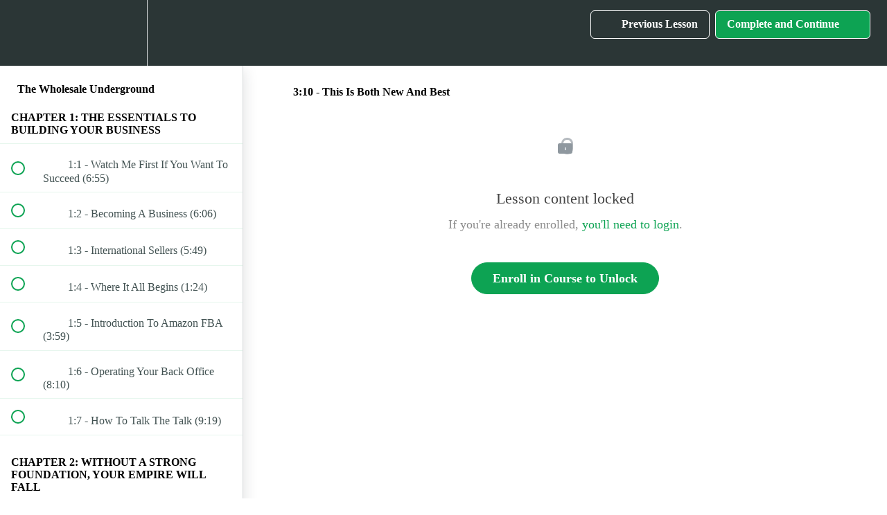

--- FILE ---
content_type: text/html; charset=utf-8
request_url: https://thewholesaleunderground.teachable.com/courses/the-wholesale-underground/lectures/11371107
body_size: 30973
content:
<!DOCTYPE html>
<html>
  <head>
    <script src="https://releases.transloadit.com/uppy/v4.18.0/uppy.min.js"></script><link rel="stylesheet" href="https://releases.transloadit.com/uppy/v4.18.0/uppy.min.css" />
    <link href='https://static-media.hotmart.com/9rYiA_wULsQIIdQ8yDp6btzRbOg=/32x32/https://uploads.teachablecdn.com/attachments/ucugWuH6TUydHzsEBtPv_ml+copy.jpg' rel='icon' type='image/png'>

<link href='https://static-media.hotmart.com/2gkl4fLGYR-EQTkXpsTXxbizOh4=/72x72/https://uploads.teachablecdn.com/attachments/ucugWuH6TUydHzsEBtPv_ml+copy.jpg' rel='apple-touch-icon' type='image/png'>

<link href='https://static-media.hotmart.com/85AAyRZXGUIhDf0gi9WwDZoucFo=/144x144/https://uploads.teachablecdn.com/attachments/ucugWuH6TUydHzsEBtPv_ml+copy.jpg' rel='apple-touch-icon' type='image/png'>

<link href='https://static-media.hotmart.com/3qKS0BLdJO3JMyZnc6t0wz22tWo=/320x345/https://uploads.teachablecdn.com/attachments/QMOicaLQQN22OI6xDiTO_computer+notebook.jpeg' rel='apple-touch-startup-image' type='image/png'>

<link href='https://static-media.hotmart.com/kdc_Yn8Z-rFSyOKM97sPMXLYZTk=/640x690/https://uploads.teachablecdn.com/attachments/QMOicaLQQN22OI6xDiTO_computer+notebook.jpeg' rel='apple-touch-startup-image' type='image/png'>

<meta name='apple-mobile-web-app-capable' content='yes' />
<meta charset="UTF-8">
<meta name="csrf-param" content="authenticity_token" />
<meta name="csrf-token" content="ZWX0WnS8evPCO8dwb77Y5zja7uaIuvDCEzTuhPPENi3xNYC2SrJpslOD5-ZdJoAxrHZb7aUnyIpT_TWkWp1tzg" />
<link rel="stylesheet" href="https://fedora.teachablecdn.com/assets/bootstrap-748e653be2be27c8e709ced95eab64a05c870fcc9544b56e33dfe1a9a539317d.css" data-turbolinks-track="true" /><link href="https://teachable-themeable.learning.teachable.com/themecss/production/base.css?_=c56959d8ddeb&amp;brand_course_heading=%23ffffff&amp;brand_homepage_heading=%23ffffff&amp;brand_navbar_fixed_text=%23ffffff&amp;brand_navbar_text=%23ffffff&amp;brand_secondary=%230da353&amp;logged_out_homepage_background_image_overlay=0.78&amp;logged_out_homepage_background_image_url=https%3A%2F%2Fuploads.teachablecdn.com%2Fattachments%2FQMOicaLQQN22OI6xDiTO_computer%2Bnotebook.jpeg&amp;show_login=true&amp;show_signup=false" rel="stylesheet" data-turbolinks-track="true"></link>
<title>3:10 - This Is Both New And Best | The Wholesale Underground LLC</title>
<meta name="description" content="An In-depth course showing you how to start, grow, and scale your very own WHOLESALE business on Amazon">
<link rel="canonical" href="https://thewholesaleunderground.teachable.com/courses/473771/lectures/11371107">
<meta property="og:description" content="An In-depth course showing you how to start, grow, and scale your very own WHOLESALE business on Amazon">
<meta property="og:image" content="https://uploads.teachablecdn.com/attachments/g7uBaD31TmKXuepazg85_Logo+3.0.jpg">
<meta property="og:title" content="3:10 - This Is Both New And Best">
<meta property="og:type" content="website">
<meta property="og:url" content="https://thewholesaleunderground.teachable.com/courses/473771/lectures/11371107">
<meta name="brand_video_player_color" content="#0da353">
<meta name="site_title" content="The Wholesale Underground LLC">
<style></style>
<script src='//fast.wistia.com/assets/external/E-v1.js'></script>
<script
  src='https://www.recaptcha.net/recaptcha/api.js'
  async
  defer></script>



      <meta name="asset_host" content="https://fedora.teachablecdn.com">
     <script>
  (function () {
    const origCreateElement = Document.prototype.createElement;
    Document.prototype.createElement = function () {
      const el = origCreateElement.apply(this, arguments);
      if (arguments[0].toLowerCase() === "video") {
        const observer = new MutationObserver(() => {
          if (
            el.src &&
            el.src.startsWith("data:video") &&
            el.autoplay &&
            el.style.display === "none"
          ) {
            el.removeAttribute("autoplay");
            el.autoplay = false;
            el.style.display = "none";
            observer.disconnect();
          }
        });
        observer.observe(el, {
          attributes: true,
          attributeFilter: ["src", "autoplay", "style"],
        });
      }
      return el;
    };
  })();
</script>
<script src="https://fedora.teachablecdn.com/packs/student-globals--1463f1f1bdf1bb9a431c.js"></script><script src="https://fedora.teachablecdn.com/packs/student-legacy--38db0977d3748059802d.js"></script><script src="https://fedora.teachablecdn.com/packs/student--e4ea9b8f25228072afe8.js"></script>
<meta id='iris-url' data-iris-url=https://eventable.internal.teachable.com />
<script type="text/javascript">
  window.heap=window.heap||[],heap.load=function(e,t){window.heap.appid=e,window.heap.config=t=t||{};var r=document.createElement("script");r.type="text/javascript",r.async=!0,r.src="https://cdn.heapanalytics.com/js/heap-"+e+".js";var a=document.getElementsByTagName("script")[0];a.parentNode.insertBefore(r,a);for(var n=function(e){return function(){heap.push([e].concat(Array.prototype.slice.call(arguments,0)))}},p=["addEventProperties","addUserProperties","clearEventProperties","identify","resetIdentity","removeEventProperty","setEventProperties","track","unsetEventProperty"],o=0;o<p.length;o++)heap[p[o]]=n(p[o])},heap.load("318805607");
  window.heapShouldTrackUser = true;
</script>


<script type="text/javascript">
  var _user_id = ''; // Set to the user's ID, username, or email address, or '' if not yet known.
  var _session_id = 'b5cbe01074c79cd12f72d3e8e0884c42'; // Set to a unique session ID for the visitor's current browsing session.

  var _sift = window._sift = window._sift || [];
  _sift.push(['_setAccount', '2e541754ec']);
  _sift.push(['_setUserId', _user_id]);
  _sift.push(['_setSessionId', _session_id]);
  _sift.push(['_trackPageview']);

  (function() {
    function ls() {
      var e = document.createElement('script');
      e.src = 'https://cdn.sift.com/s.js';
      document.body.appendChild(e);
    }
    if (window.attachEvent) {
      window.attachEvent('onload', ls);
    } else {
      window.addEventListener('load', ls, false);
    }
  })();
</script>




<!-- Google tag (gtag.js) -->
<script async src="https://www.googletagmanager.com/gtag/js?id=G-SL8LSCXHSV"></script>
<script>
  window.dataLayer = window.dataLayer || [];
  function gtag(){dataLayer.push(arguments);}
  gtag('js', new Date());

  gtag('config', 'G-SL8LSCXHSV', {
    'user_id': '',
    'school_id': '311084',
    'school_domain': 'thewholesaleunderground.teachable.com'
  });
</script>



<meta http-equiv="X-UA-Compatible" content="IE=edge">
<script type="text/javascript">window.NREUM||(NREUM={});NREUM.info={"beacon":"bam.nr-data.net","errorBeacon":"bam.nr-data.net","licenseKey":"NRBR-08e3a2ada38dc55a529","applicationID":"1065060701","transactionName":"dAxdTUFZXVQEQh0JAFQXRktWRR5LCV9F","queueTime":0,"applicationTime":214,"agent":""}</script>
<script type="text/javascript">(window.NREUM||(NREUM={})).init={privacy:{cookies_enabled:true},ajax:{deny_list:["bam.nr-data.net"]},feature_flags:["soft_nav"],distributed_tracing:{enabled:true}};(window.NREUM||(NREUM={})).loader_config={agentID:"1103368432",accountID:"4102727",trustKey:"27503",xpid:"UAcHU1FRDxABVFdXBwcHUVQA",licenseKey:"NRBR-08e3a2ada38dc55a529",applicationID:"1065060701",browserID:"1103368432"};;/*! For license information please see nr-loader-spa-1.308.0.min.js.LICENSE.txt */
(()=>{var e,t,r={384:(e,t,r)=>{"use strict";r.d(t,{NT:()=>a,US:()=>u,Zm:()=>o,bQ:()=>d,dV:()=>c,pV:()=>l});var n=r(6154),i=r(1863),s=r(1910);const a={beacon:"bam.nr-data.net",errorBeacon:"bam.nr-data.net"};function o(){return n.gm.NREUM||(n.gm.NREUM={}),void 0===n.gm.newrelic&&(n.gm.newrelic=n.gm.NREUM),n.gm.NREUM}function c(){let e=o();return e.o||(e.o={ST:n.gm.setTimeout,SI:n.gm.setImmediate||n.gm.setInterval,CT:n.gm.clearTimeout,XHR:n.gm.XMLHttpRequest,REQ:n.gm.Request,EV:n.gm.Event,PR:n.gm.Promise,MO:n.gm.MutationObserver,FETCH:n.gm.fetch,WS:n.gm.WebSocket},(0,s.i)(...Object.values(e.o))),e}function d(e,t){let r=o();r.initializedAgents??={},t.initializedAt={ms:(0,i.t)(),date:new Date},r.initializedAgents[e]=t}function u(e,t){o()[e]=t}function l(){return function(){let e=o();const t=e.info||{};e.info={beacon:a.beacon,errorBeacon:a.errorBeacon,...t}}(),function(){let e=o();const t=e.init||{};e.init={...t}}(),c(),function(){let e=o();const t=e.loader_config||{};e.loader_config={...t}}(),o()}},782:(e,t,r)=>{"use strict";r.d(t,{T:()=>n});const n=r(860).K7.pageViewTiming},860:(e,t,r)=>{"use strict";r.d(t,{$J:()=>u,K7:()=>c,P3:()=>d,XX:()=>i,Yy:()=>o,df:()=>s,qY:()=>n,v4:()=>a});const n="events",i="jserrors",s="browser/blobs",a="rum",o="browser/logs",c={ajax:"ajax",genericEvents:"generic_events",jserrors:i,logging:"logging",metrics:"metrics",pageAction:"page_action",pageViewEvent:"page_view_event",pageViewTiming:"page_view_timing",sessionReplay:"session_replay",sessionTrace:"session_trace",softNav:"soft_navigations",spa:"spa"},d={[c.pageViewEvent]:1,[c.pageViewTiming]:2,[c.metrics]:3,[c.jserrors]:4,[c.spa]:5,[c.ajax]:6,[c.sessionTrace]:7,[c.softNav]:8,[c.sessionReplay]:9,[c.logging]:10,[c.genericEvents]:11},u={[c.pageViewEvent]:a,[c.pageViewTiming]:n,[c.ajax]:n,[c.spa]:n,[c.softNav]:n,[c.metrics]:i,[c.jserrors]:i,[c.sessionTrace]:s,[c.sessionReplay]:s,[c.logging]:o,[c.genericEvents]:"ins"}},944:(e,t,r)=>{"use strict";r.d(t,{R:()=>i});var n=r(3241);function i(e,t){"function"==typeof console.debug&&(console.debug("New Relic Warning: https://github.com/newrelic/newrelic-browser-agent/blob/main/docs/warning-codes.md#".concat(e),t),(0,n.W)({agentIdentifier:null,drained:null,type:"data",name:"warn",feature:"warn",data:{code:e,secondary:t}}))}},993:(e,t,r)=>{"use strict";r.d(t,{A$:()=>s,ET:()=>a,TZ:()=>o,p_:()=>i});var n=r(860);const i={ERROR:"ERROR",WARN:"WARN",INFO:"INFO",DEBUG:"DEBUG",TRACE:"TRACE"},s={OFF:0,ERROR:1,WARN:2,INFO:3,DEBUG:4,TRACE:5},a="log",o=n.K7.logging},1541:(e,t,r)=>{"use strict";r.d(t,{U:()=>i,f:()=>n});const n={MFE:"MFE",BA:"BA"};function i(e,t){if(2!==t?.harvestEndpointVersion)return{};const r=t.agentRef.runtime.appMetadata.agents[0].entityGuid;return e?{"source.id":e.id,"source.name":e.name,"source.type":e.type,"parent.id":e.parent?.id||r,"parent.type":e.parent?.type||n.BA}:{"entity.guid":r,appId:t.agentRef.info.applicationID}}},1687:(e,t,r)=>{"use strict";r.d(t,{Ak:()=>d,Ze:()=>h,x3:()=>u});var n=r(3241),i=r(7836),s=r(3606),a=r(860),o=r(2646);const c={};function d(e,t){const r={staged:!1,priority:a.P3[t]||0};l(e),c[e].get(t)||c[e].set(t,r)}function u(e,t){e&&c[e]&&(c[e].get(t)&&c[e].delete(t),p(e,t,!1),c[e].size&&f(e))}function l(e){if(!e)throw new Error("agentIdentifier required");c[e]||(c[e]=new Map)}function h(e="",t="feature",r=!1){if(l(e),!e||!c[e].get(t)||r)return p(e,t);c[e].get(t).staged=!0,f(e)}function f(e){const t=Array.from(c[e]);t.every(([e,t])=>t.staged)&&(t.sort((e,t)=>e[1].priority-t[1].priority),t.forEach(([t])=>{c[e].delete(t),p(e,t)}))}function p(e,t,r=!0){const a=e?i.ee.get(e):i.ee,c=s.i.handlers;if(!a.aborted&&a.backlog&&c){if((0,n.W)({agentIdentifier:e,type:"lifecycle",name:"drain",feature:t}),r){const e=a.backlog[t],r=c[t];if(r){for(let t=0;e&&t<e.length;++t)g(e[t],r);Object.entries(r).forEach(([e,t])=>{Object.values(t||{}).forEach(t=>{t[0]?.on&&t[0]?.context()instanceof o.y&&t[0].on(e,t[1])})})}}a.isolatedBacklog||delete c[t],a.backlog[t]=null,a.emit("drain-"+t,[])}}function g(e,t){var r=e[1];Object.values(t[r]||{}).forEach(t=>{var r=e[0];if(t[0]===r){var n=t[1],i=e[3],s=e[2];n.apply(i,s)}})}},1738:(e,t,r)=>{"use strict";r.d(t,{U:()=>f,Y:()=>h});var n=r(3241),i=r(9908),s=r(1863),a=r(944),o=r(5701),c=r(3969),d=r(8362),u=r(860),l=r(4261);function h(e,t,r,s){const h=s||r;!h||h[e]&&h[e]!==d.d.prototype[e]||(h[e]=function(){(0,i.p)(c.xV,["API/"+e+"/called"],void 0,u.K7.metrics,r.ee),(0,n.W)({agentIdentifier:r.agentIdentifier,drained:!!o.B?.[r.agentIdentifier],type:"data",name:"api",feature:l.Pl+e,data:{}});try{return t.apply(this,arguments)}catch(e){(0,a.R)(23,e)}})}function f(e,t,r,n,a){const o=e.info;null===r?delete o.jsAttributes[t]:o.jsAttributes[t]=r,(a||null===r)&&(0,i.p)(l.Pl+n,[(0,s.t)(),t,r],void 0,"session",e.ee)}},1741:(e,t,r)=>{"use strict";r.d(t,{W:()=>s});var n=r(944),i=r(4261);class s{#e(e,...t){if(this[e]!==s.prototype[e])return this[e](...t);(0,n.R)(35,e)}addPageAction(e,t){return this.#e(i.hG,e,t)}register(e){return this.#e(i.eY,e)}recordCustomEvent(e,t){return this.#e(i.fF,e,t)}setPageViewName(e,t){return this.#e(i.Fw,e,t)}setCustomAttribute(e,t,r){return this.#e(i.cD,e,t,r)}noticeError(e,t){return this.#e(i.o5,e,t)}setUserId(e,t=!1){return this.#e(i.Dl,e,t)}setApplicationVersion(e){return this.#e(i.nb,e)}setErrorHandler(e){return this.#e(i.bt,e)}addRelease(e,t){return this.#e(i.k6,e,t)}log(e,t){return this.#e(i.$9,e,t)}start(){return this.#e(i.d3)}finished(e){return this.#e(i.BL,e)}recordReplay(){return this.#e(i.CH)}pauseReplay(){return this.#e(i.Tb)}addToTrace(e){return this.#e(i.U2,e)}setCurrentRouteName(e){return this.#e(i.PA,e)}interaction(e){return this.#e(i.dT,e)}wrapLogger(e,t,r){return this.#e(i.Wb,e,t,r)}measure(e,t){return this.#e(i.V1,e,t)}consent(e){return this.#e(i.Pv,e)}}},1863:(e,t,r)=>{"use strict";function n(){return Math.floor(performance.now())}r.d(t,{t:()=>n})},1910:(e,t,r)=>{"use strict";r.d(t,{i:()=>s});var n=r(944);const i=new Map;function s(...e){return e.every(e=>{if(i.has(e))return i.get(e);const t="function"==typeof e?e.toString():"",r=t.includes("[native code]"),s=t.includes("nrWrapper");return r||s||(0,n.R)(64,e?.name||t),i.set(e,r),r})}},2555:(e,t,r)=>{"use strict";r.d(t,{D:()=>o,f:()=>a});var n=r(384),i=r(8122);const s={beacon:n.NT.beacon,errorBeacon:n.NT.errorBeacon,licenseKey:void 0,applicationID:void 0,sa:void 0,queueTime:void 0,applicationTime:void 0,ttGuid:void 0,user:void 0,account:void 0,product:void 0,extra:void 0,jsAttributes:{},userAttributes:void 0,atts:void 0,transactionName:void 0,tNamePlain:void 0};function a(e){try{return!!e.licenseKey&&!!e.errorBeacon&&!!e.applicationID}catch(e){return!1}}const o=e=>(0,i.a)(e,s)},2614:(e,t,r)=>{"use strict";r.d(t,{BB:()=>a,H3:()=>n,g:()=>d,iL:()=>c,tS:()=>o,uh:()=>i,wk:()=>s});const n="NRBA",i="SESSION",s=144e5,a=18e5,o={STARTED:"session-started",PAUSE:"session-pause",RESET:"session-reset",RESUME:"session-resume",UPDATE:"session-update"},c={SAME_TAB:"same-tab",CROSS_TAB:"cross-tab"},d={OFF:0,FULL:1,ERROR:2}},2646:(e,t,r)=>{"use strict";r.d(t,{y:()=>n});class n{constructor(e){this.contextId=e}}},2843:(e,t,r)=>{"use strict";r.d(t,{G:()=>s,u:()=>i});var n=r(3878);function i(e,t=!1,r,i){(0,n.DD)("visibilitychange",function(){if(t)return void("hidden"===document.visibilityState&&e());e(document.visibilityState)},r,i)}function s(e,t,r){(0,n.sp)("pagehide",e,t,r)}},3241:(e,t,r)=>{"use strict";r.d(t,{W:()=>s});var n=r(6154);const i="newrelic";function s(e={}){try{n.gm.dispatchEvent(new CustomEvent(i,{detail:e}))}catch(e){}}},3304:(e,t,r)=>{"use strict";r.d(t,{A:()=>s});var n=r(7836);const i=()=>{const e=new WeakSet;return(t,r)=>{if("object"==typeof r&&null!==r){if(e.has(r))return;e.add(r)}return r}};function s(e){try{return JSON.stringify(e,i())??""}catch(e){try{n.ee.emit("internal-error",[e])}catch(e){}return""}}},3333:(e,t,r)=>{"use strict";r.d(t,{$v:()=>u,TZ:()=>n,Xh:()=>c,Zp:()=>i,kd:()=>d,mq:()=>o,nf:()=>a,qN:()=>s});const n=r(860).K7.genericEvents,i=["auxclick","click","copy","keydown","paste","scrollend"],s=["focus","blur"],a=4,o=1e3,c=2e3,d=["PageAction","UserAction","BrowserPerformance"],u={RESOURCES:"experimental.resources",REGISTER:"register"}},3434:(e,t,r)=>{"use strict";r.d(t,{Jt:()=>s,YM:()=>d});var n=r(7836),i=r(5607);const s="nr@original:".concat(i.W),a=50;var o=Object.prototype.hasOwnProperty,c=!1;function d(e,t){return e||(e=n.ee),r.inPlace=function(e,t,n,i,s){n||(n="");const a="-"===n.charAt(0);for(let o=0;o<t.length;o++){const c=t[o],d=e[c];l(d)||(e[c]=r(d,a?c+n:n,i,c,s))}},r.flag=s,r;function r(t,r,n,c,d){return l(t)?t:(r||(r=""),nrWrapper[s]=t,function(e,t,r){if(Object.defineProperty&&Object.keys)try{return Object.keys(e).forEach(function(r){Object.defineProperty(t,r,{get:function(){return e[r]},set:function(t){return e[r]=t,t}})}),t}catch(e){u([e],r)}for(var n in e)o.call(e,n)&&(t[n]=e[n])}(t,nrWrapper,e),nrWrapper);function nrWrapper(){var s,o,l,h;let f;try{o=this,s=[...arguments],l="function"==typeof n?n(s,o):n||{}}catch(t){u([t,"",[s,o,c],l],e)}i(r+"start",[s,o,c],l,d);const p=performance.now();let g;try{return h=t.apply(o,s),g=performance.now(),h}catch(e){throw g=performance.now(),i(r+"err",[s,o,e],l,d),f=e,f}finally{const e=g-p,t={start:p,end:g,duration:e,isLongTask:e>=a,methodName:c,thrownError:f};t.isLongTask&&i("long-task",[t,o],l,d),i(r+"end",[s,o,h],l,d)}}}function i(r,n,i,s){if(!c||t){var a=c;c=!0;try{e.emit(r,n,i,t,s)}catch(t){u([t,r,n,i],e)}c=a}}}function u(e,t){t||(t=n.ee);try{t.emit("internal-error",e)}catch(e){}}function l(e){return!(e&&"function"==typeof e&&e.apply&&!e[s])}},3606:(e,t,r)=>{"use strict";r.d(t,{i:()=>s});var n=r(9908);s.on=a;var i=s.handlers={};function s(e,t,r,s){a(s||n.d,i,e,t,r)}function a(e,t,r,i,s){s||(s="feature"),e||(e=n.d);var a=t[s]=t[s]||{};(a[r]=a[r]||[]).push([e,i])}},3738:(e,t,r)=>{"use strict";r.d(t,{He:()=>i,Kp:()=>o,Lc:()=>d,Rz:()=>u,TZ:()=>n,bD:()=>s,d3:()=>a,jx:()=>l,sl:()=>h,uP:()=>c});const n=r(860).K7.sessionTrace,i="bstResource",s="resource",a="-start",o="-end",c="fn"+a,d="fn"+o,u="pushState",l=1e3,h=3e4},3785:(e,t,r)=>{"use strict";r.d(t,{R:()=>c,b:()=>d});var n=r(9908),i=r(1863),s=r(860),a=r(3969),o=r(993);function c(e,t,r={},c=o.p_.INFO,d=!0,u,l=(0,i.t)()){(0,n.p)(a.xV,["API/logging/".concat(c.toLowerCase(),"/called")],void 0,s.K7.metrics,e),(0,n.p)(o.ET,[l,t,r,c,d,u],void 0,s.K7.logging,e)}function d(e){return"string"==typeof e&&Object.values(o.p_).some(t=>t===e.toUpperCase().trim())}},3878:(e,t,r)=>{"use strict";function n(e,t){return{capture:e,passive:!1,signal:t}}function i(e,t,r=!1,i){window.addEventListener(e,t,n(r,i))}function s(e,t,r=!1,i){document.addEventListener(e,t,n(r,i))}r.d(t,{DD:()=>s,jT:()=>n,sp:()=>i})},3962:(e,t,r)=>{"use strict";r.d(t,{AM:()=>a,O2:()=>l,OV:()=>s,Qu:()=>h,TZ:()=>c,ih:()=>f,pP:()=>o,t1:()=>u,tC:()=>i,wD:()=>d});var n=r(860);const i=["click","keydown","submit"],s="popstate",a="api",o="initialPageLoad",c=n.K7.softNav,d=5e3,u=500,l={INITIAL_PAGE_LOAD:"",ROUTE_CHANGE:1,UNSPECIFIED:2},h={INTERACTION:1,AJAX:2,CUSTOM_END:3,CUSTOM_TRACER:4},f={IP:"in progress",PF:"pending finish",FIN:"finished",CAN:"cancelled"}},3969:(e,t,r)=>{"use strict";r.d(t,{TZ:()=>n,XG:()=>o,rs:()=>i,xV:()=>a,z_:()=>s});const n=r(860).K7.metrics,i="sm",s="cm",a="storeSupportabilityMetrics",o="storeEventMetrics"},4234:(e,t,r)=>{"use strict";r.d(t,{W:()=>s});var n=r(7836),i=r(1687);class s{constructor(e,t){this.agentIdentifier=e,this.ee=n.ee.get(e),this.featureName=t,this.blocked=!1}deregisterDrain(){(0,i.x3)(this.agentIdentifier,this.featureName)}}},4261:(e,t,r)=>{"use strict";r.d(t,{$9:()=>u,BL:()=>c,CH:()=>p,Dl:()=>R,Fw:()=>w,PA:()=>v,Pl:()=>n,Pv:()=>A,Tb:()=>h,U2:()=>a,V1:()=>E,Wb:()=>T,bt:()=>y,cD:()=>b,d3:()=>x,dT:()=>d,eY:()=>g,fF:()=>f,hG:()=>s,hw:()=>i,k6:()=>o,nb:()=>m,o5:()=>l});const n="api-",i=n+"ixn-",s="addPageAction",a="addToTrace",o="addRelease",c="finished",d="interaction",u="log",l="noticeError",h="pauseReplay",f="recordCustomEvent",p="recordReplay",g="register",m="setApplicationVersion",v="setCurrentRouteName",b="setCustomAttribute",y="setErrorHandler",w="setPageViewName",R="setUserId",x="start",T="wrapLogger",E="measure",A="consent"},5205:(e,t,r)=>{"use strict";r.d(t,{j:()=>S});var n=r(384),i=r(1741);var s=r(2555),a=r(3333);const o=e=>{if(!e||"string"!=typeof e)return!1;try{document.createDocumentFragment().querySelector(e)}catch{return!1}return!0};var c=r(2614),d=r(944),u=r(8122);const l="[data-nr-mask]",h=e=>(0,u.a)(e,(()=>{const e={feature_flags:[],experimental:{allow_registered_children:!1,resources:!1},mask_selector:"*",block_selector:"[data-nr-block]",mask_input_options:{color:!1,date:!1,"datetime-local":!1,email:!1,month:!1,number:!1,range:!1,search:!1,tel:!1,text:!1,time:!1,url:!1,week:!1,textarea:!1,select:!1,password:!0}};return{ajax:{deny_list:void 0,block_internal:!0,enabled:!0,autoStart:!0},api:{get allow_registered_children(){return e.feature_flags.includes(a.$v.REGISTER)||e.experimental.allow_registered_children},set allow_registered_children(t){e.experimental.allow_registered_children=t},duplicate_registered_data:!1},browser_consent_mode:{enabled:!1},distributed_tracing:{enabled:void 0,exclude_newrelic_header:void 0,cors_use_newrelic_header:void 0,cors_use_tracecontext_headers:void 0,allowed_origins:void 0},get feature_flags(){return e.feature_flags},set feature_flags(t){e.feature_flags=t},generic_events:{enabled:!0,autoStart:!0},harvest:{interval:30},jserrors:{enabled:!0,autoStart:!0},logging:{enabled:!0,autoStart:!0},metrics:{enabled:!0,autoStart:!0},obfuscate:void 0,page_action:{enabled:!0},page_view_event:{enabled:!0,autoStart:!0},page_view_timing:{enabled:!0,autoStart:!0},performance:{capture_marks:!1,capture_measures:!1,capture_detail:!0,resources:{get enabled(){return e.feature_flags.includes(a.$v.RESOURCES)||e.experimental.resources},set enabled(t){e.experimental.resources=t},asset_types:[],first_party_domains:[],ignore_newrelic:!0}},privacy:{cookies_enabled:!0},proxy:{assets:void 0,beacon:void 0},session:{expiresMs:c.wk,inactiveMs:c.BB},session_replay:{autoStart:!0,enabled:!1,preload:!1,sampling_rate:10,error_sampling_rate:100,collect_fonts:!1,inline_images:!1,fix_stylesheets:!0,mask_all_inputs:!0,get mask_text_selector(){return e.mask_selector},set mask_text_selector(t){o(t)?e.mask_selector="".concat(t,",").concat(l):""===t||null===t?e.mask_selector=l:(0,d.R)(5,t)},get block_class(){return"nr-block"},get ignore_class(){return"nr-ignore"},get mask_text_class(){return"nr-mask"},get block_selector(){return e.block_selector},set block_selector(t){o(t)?e.block_selector+=",".concat(t):""!==t&&(0,d.R)(6,t)},get mask_input_options(){return e.mask_input_options},set mask_input_options(t){t&&"object"==typeof t?e.mask_input_options={...t,password:!0}:(0,d.R)(7,t)}},session_trace:{enabled:!0,autoStart:!0},soft_navigations:{enabled:!0,autoStart:!0},spa:{enabled:!0,autoStart:!0},ssl:void 0,user_actions:{enabled:!0,elementAttributes:["id","className","tagName","type"]}}})());var f=r(6154),p=r(9324);let g=0;const m={buildEnv:p.F3,distMethod:p.Xs,version:p.xv,originTime:f.WN},v={consented:!1},b={appMetadata:{},get consented(){return this.session?.state?.consent||v.consented},set consented(e){v.consented=e},customTransaction:void 0,denyList:void 0,disabled:!1,harvester:void 0,isolatedBacklog:!1,isRecording:!1,loaderType:void 0,maxBytes:3e4,obfuscator:void 0,onerror:void 0,ptid:void 0,releaseIds:{},session:void 0,timeKeeper:void 0,registeredEntities:[],jsAttributesMetadata:{bytes:0},get harvestCount(){return++g}},y=e=>{const t=(0,u.a)(e,b),r=Object.keys(m).reduce((e,t)=>(e[t]={value:m[t],writable:!1,configurable:!0,enumerable:!0},e),{});return Object.defineProperties(t,r)};var w=r(5701);const R=e=>{const t=e.startsWith("http");e+="/",r.p=t?e:"https://"+e};var x=r(7836),T=r(3241);const E={accountID:void 0,trustKey:void 0,agentID:void 0,licenseKey:void 0,applicationID:void 0,xpid:void 0},A=e=>(0,u.a)(e,E),_=new Set;function S(e,t={},r,a){let{init:o,info:c,loader_config:d,runtime:u={},exposed:l=!0}=t;if(!c){const e=(0,n.pV)();o=e.init,c=e.info,d=e.loader_config}e.init=h(o||{}),e.loader_config=A(d||{}),c.jsAttributes??={},f.bv&&(c.jsAttributes.isWorker=!0),e.info=(0,s.D)(c);const p=e.init,g=[c.beacon,c.errorBeacon];_.has(e.agentIdentifier)||(p.proxy.assets&&(R(p.proxy.assets),g.push(p.proxy.assets)),p.proxy.beacon&&g.push(p.proxy.beacon),e.beacons=[...g],function(e){const t=(0,n.pV)();Object.getOwnPropertyNames(i.W.prototype).forEach(r=>{const n=i.W.prototype[r];if("function"!=typeof n||"constructor"===n)return;let s=t[r];e[r]&&!1!==e.exposed&&"micro-agent"!==e.runtime?.loaderType&&(t[r]=(...t)=>{const n=e[r](...t);return s?s(...t):n})})}(e),(0,n.US)("activatedFeatures",w.B)),u.denyList=[...p.ajax.deny_list||[],...p.ajax.block_internal?g:[]],u.ptid=e.agentIdentifier,u.loaderType=r,e.runtime=y(u),_.has(e.agentIdentifier)||(e.ee=x.ee.get(e.agentIdentifier),e.exposed=l,(0,T.W)({agentIdentifier:e.agentIdentifier,drained:!!w.B?.[e.agentIdentifier],type:"lifecycle",name:"initialize",feature:void 0,data:e.config})),_.add(e.agentIdentifier)}},5270:(e,t,r)=>{"use strict";r.d(t,{Aw:()=>a,SR:()=>s,rF:()=>o});var n=r(384),i=r(7767);function s(e){return!!(0,n.dV)().o.MO&&(0,i.V)(e)&&!0===e?.session_trace.enabled}function a(e){return!0===e?.session_replay.preload&&s(e)}function o(e,t){try{if("string"==typeof t?.type){if("password"===t.type.toLowerCase())return"*".repeat(e?.length||0);if(void 0!==t?.dataset?.nrUnmask||t?.classList?.contains("nr-unmask"))return e}}catch(e){}return"string"==typeof e?e.replace(/[\S]/g,"*"):"*".repeat(e?.length||0)}},5289:(e,t,r)=>{"use strict";r.d(t,{GG:()=>a,Qr:()=>c,sB:()=>o});var n=r(3878),i=r(6389);function s(){return"undefined"==typeof document||"complete"===document.readyState}function a(e,t){if(s())return e();const r=(0,i.J)(e),a=setInterval(()=>{s()&&(clearInterval(a),r())},500);(0,n.sp)("load",r,t)}function o(e){if(s())return e();(0,n.DD)("DOMContentLoaded",e)}function c(e){if(s())return e();(0,n.sp)("popstate",e)}},5607:(e,t,r)=>{"use strict";r.d(t,{W:()=>n});const n=(0,r(9566).bz)()},5701:(e,t,r)=>{"use strict";r.d(t,{B:()=>s,t:()=>a});var n=r(3241);const i=new Set,s={};function a(e,t){const r=t.agentIdentifier;s[r]??={},e&&"object"==typeof e&&(i.has(r)||(t.ee.emit("rumresp",[e]),s[r]=e,i.add(r),(0,n.W)({agentIdentifier:r,loaded:!0,drained:!0,type:"lifecycle",name:"load",feature:void 0,data:e})))}},6154:(e,t,r)=>{"use strict";r.d(t,{OF:()=>d,RI:()=>i,WN:()=>h,bv:()=>s,eN:()=>f,gm:()=>a,lR:()=>l,m:()=>c,mw:()=>o,sb:()=>u});var n=r(1863);const i="undefined"!=typeof window&&!!window.document,s="undefined"!=typeof WorkerGlobalScope&&("undefined"!=typeof self&&self instanceof WorkerGlobalScope&&self.navigator instanceof WorkerNavigator||"undefined"!=typeof globalThis&&globalThis instanceof WorkerGlobalScope&&globalThis.navigator instanceof WorkerNavigator),a=i?window:"undefined"!=typeof WorkerGlobalScope&&("undefined"!=typeof self&&self instanceof WorkerGlobalScope&&self||"undefined"!=typeof globalThis&&globalThis instanceof WorkerGlobalScope&&globalThis),o=Boolean("hidden"===a?.document?.visibilityState),c=""+a?.location,d=/iPad|iPhone|iPod/.test(a.navigator?.userAgent),u=d&&"undefined"==typeof SharedWorker,l=(()=>{const e=a.navigator?.userAgent?.match(/Firefox[/\s](\d+\.\d+)/);return Array.isArray(e)&&e.length>=2?+e[1]:0})(),h=Date.now()-(0,n.t)(),f=()=>"undefined"!=typeof PerformanceNavigationTiming&&a?.performance?.getEntriesByType("navigation")?.[0]?.responseStart},6344:(e,t,r)=>{"use strict";r.d(t,{BB:()=>u,Qb:()=>l,TZ:()=>i,Ug:()=>a,Vh:()=>s,_s:()=>o,bc:()=>d,yP:()=>c});var n=r(2614);const i=r(860).K7.sessionReplay,s="errorDuringReplay",a=.12,o={DomContentLoaded:0,Load:1,FullSnapshot:2,IncrementalSnapshot:3,Meta:4,Custom:5},c={[n.g.ERROR]:15e3,[n.g.FULL]:3e5,[n.g.OFF]:0},d={RESET:{message:"Session was reset",sm:"Reset"},IMPORT:{message:"Recorder failed to import",sm:"Import"},TOO_MANY:{message:"429: Too Many Requests",sm:"Too-Many"},TOO_BIG:{message:"Payload was too large",sm:"Too-Big"},CROSS_TAB:{message:"Session Entity was set to OFF on another tab",sm:"Cross-Tab"},ENTITLEMENTS:{message:"Session Replay is not allowed and will not be started",sm:"Entitlement"}},u=5e3,l={API:"api",RESUME:"resume",SWITCH_TO_FULL:"switchToFull",INITIALIZE:"initialize",PRELOAD:"preload"}},6389:(e,t,r)=>{"use strict";function n(e,t=500,r={}){const n=r?.leading||!1;let i;return(...r)=>{n&&void 0===i&&(e.apply(this,r),i=setTimeout(()=>{i=clearTimeout(i)},t)),n||(clearTimeout(i),i=setTimeout(()=>{e.apply(this,r)},t))}}function i(e){let t=!1;return(...r)=>{t||(t=!0,e.apply(this,r))}}r.d(t,{J:()=>i,s:()=>n})},6630:(e,t,r)=>{"use strict";r.d(t,{T:()=>n});const n=r(860).K7.pageViewEvent},6774:(e,t,r)=>{"use strict";r.d(t,{T:()=>n});const n=r(860).K7.jserrors},7295:(e,t,r)=>{"use strict";r.d(t,{Xv:()=>a,gX:()=>i,iW:()=>s});var n=[];function i(e){if(!e||s(e))return!1;if(0===n.length)return!0;if("*"===n[0].hostname)return!1;for(var t=0;t<n.length;t++){var r=n[t];if(r.hostname.test(e.hostname)&&r.pathname.test(e.pathname))return!1}return!0}function s(e){return void 0===e.hostname}function a(e){if(n=[],e&&e.length)for(var t=0;t<e.length;t++){let r=e[t];if(!r)continue;if("*"===r)return void(n=[{hostname:"*"}]);0===r.indexOf("http://")?r=r.substring(7):0===r.indexOf("https://")&&(r=r.substring(8));const i=r.indexOf("/");let s,a;i>0?(s=r.substring(0,i),a=r.substring(i)):(s=r,a="*");let[c]=s.split(":");n.push({hostname:o(c),pathname:o(a,!0)})}}function o(e,t=!1){const r=e.replace(/[.+?^${}()|[\]\\]/g,e=>"\\"+e).replace(/\*/g,".*?");return new RegExp((t?"^":"")+r+"$")}},7485:(e,t,r)=>{"use strict";r.d(t,{D:()=>i});var n=r(6154);function i(e){if(0===(e||"").indexOf("data:"))return{protocol:"data"};try{const t=new URL(e,location.href),r={port:t.port,hostname:t.hostname,pathname:t.pathname,search:t.search,protocol:t.protocol.slice(0,t.protocol.indexOf(":")),sameOrigin:t.protocol===n.gm?.location?.protocol&&t.host===n.gm?.location?.host};return r.port&&""!==r.port||("http:"===t.protocol&&(r.port="80"),"https:"===t.protocol&&(r.port="443")),r.pathname&&""!==r.pathname?r.pathname.startsWith("/")||(r.pathname="/".concat(r.pathname)):r.pathname="/",r}catch(e){return{}}}},7699:(e,t,r)=>{"use strict";r.d(t,{It:()=>s,KC:()=>o,No:()=>i,qh:()=>a});var n=r(860);const i=16e3,s=1e6,a="SESSION_ERROR",o={[n.K7.logging]:!0,[n.K7.genericEvents]:!1,[n.K7.jserrors]:!1,[n.K7.ajax]:!1}},7767:(e,t,r)=>{"use strict";r.d(t,{V:()=>i});var n=r(6154);const i=e=>n.RI&&!0===e?.privacy.cookies_enabled},7836:(e,t,r)=>{"use strict";r.d(t,{P:()=>o,ee:()=>c});var n=r(384),i=r(8990),s=r(2646),a=r(5607);const o="nr@context:".concat(a.W),c=function e(t,r){var n={},a={},u={},l=!1;try{l=16===r.length&&d.initializedAgents?.[r]?.runtime.isolatedBacklog}catch(e){}var h={on:p,addEventListener:p,removeEventListener:function(e,t){var r=n[e];if(!r)return;for(var i=0;i<r.length;i++)r[i]===t&&r.splice(i,1)},emit:function(e,r,n,i,s){!1!==s&&(s=!0);if(c.aborted&&!i)return;t&&s&&t.emit(e,r,n);var o=f(n);g(e).forEach(e=>{e.apply(o,r)});var d=v()[a[e]];d&&d.push([h,e,r,o]);return o},get:m,listeners:g,context:f,buffer:function(e,t){const r=v();if(t=t||"feature",h.aborted)return;Object.entries(e||{}).forEach(([e,n])=>{a[n]=t,t in r||(r[t]=[])})},abort:function(){h._aborted=!0,Object.keys(h.backlog).forEach(e=>{delete h.backlog[e]})},isBuffering:function(e){return!!v()[a[e]]},debugId:r,backlog:l?{}:t&&"object"==typeof t.backlog?t.backlog:{},isolatedBacklog:l};return Object.defineProperty(h,"aborted",{get:()=>{let e=h._aborted||!1;return e||(t&&(e=t.aborted),e)}}),h;function f(e){return e&&e instanceof s.y?e:e?(0,i.I)(e,o,()=>new s.y(o)):new s.y(o)}function p(e,t){n[e]=g(e).concat(t)}function g(e){return n[e]||[]}function m(t){return u[t]=u[t]||e(h,t)}function v(){return h.backlog}}(void 0,"globalEE"),d=(0,n.Zm)();d.ee||(d.ee=c)},8122:(e,t,r)=>{"use strict";r.d(t,{a:()=>i});var n=r(944);function i(e,t){try{if(!e||"object"!=typeof e)return(0,n.R)(3);if(!t||"object"!=typeof t)return(0,n.R)(4);const r=Object.create(Object.getPrototypeOf(t),Object.getOwnPropertyDescriptors(t)),s=0===Object.keys(r).length?e:r;for(let a in s)if(void 0!==e[a])try{if(null===e[a]){r[a]=null;continue}Array.isArray(e[a])&&Array.isArray(t[a])?r[a]=Array.from(new Set([...e[a],...t[a]])):"object"==typeof e[a]&&"object"==typeof t[a]?r[a]=i(e[a],t[a]):r[a]=e[a]}catch(e){r[a]||(0,n.R)(1,e)}return r}catch(e){(0,n.R)(2,e)}}},8139:(e,t,r)=>{"use strict";r.d(t,{u:()=>h});var n=r(7836),i=r(3434),s=r(8990),a=r(6154);const o={},c=a.gm.XMLHttpRequest,d="addEventListener",u="removeEventListener",l="nr@wrapped:".concat(n.P);function h(e){var t=function(e){return(e||n.ee).get("events")}(e);if(o[t.debugId]++)return t;o[t.debugId]=1;var r=(0,i.YM)(t,!0);function h(e){r.inPlace(e,[d,u],"-",p)}function p(e,t){return e[1]}return"getPrototypeOf"in Object&&(a.RI&&f(document,h),c&&f(c.prototype,h),f(a.gm,h)),t.on(d+"-start",function(e,t){var n=e[1];if(null!==n&&("function"==typeof n||"object"==typeof n)&&"newrelic"!==e[0]){var i=(0,s.I)(n,l,function(){var e={object:function(){if("function"!=typeof n.handleEvent)return;return n.handleEvent.apply(n,arguments)},function:n}[typeof n];return e?r(e,"fn-",null,e.name||"anonymous"):n});this.wrapped=e[1]=i}}),t.on(u+"-start",function(e){e[1]=this.wrapped||e[1]}),t}function f(e,t,...r){let n=e;for(;"object"==typeof n&&!Object.prototype.hasOwnProperty.call(n,d);)n=Object.getPrototypeOf(n);n&&t(n,...r)}},8362:(e,t,r)=>{"use strict";r.d(t,{d:()=>s});var n=r(9566),i=r(1741);class s extends i.W{agentIdentifier=(0,n.LA)(16)}},8374:(e,t,r)=>{r.nc=(()=>{try{return document?.currentScript?.nonce}catch(e){}return""})()},8990:(e,t,r)=>{"use strict";r.d(t,{I:()=>i});var n=Object.prototype.hasOwnProperty;function i(e,t,r){if(n.call(e,t))return e[t];var i=r();if(Object.defineProperty&&Object.keys)try{return Object.defineProperty(e,t,{value:i,writable:!0,enumerable:!1}),i}catch(e){}return e[t]=i,i}},9119:(e,t,r)=>{"use strict";r.d(t,{L:()=>s});var n=/([^?#]*)[^#]*(#[^?]*|$).*/,i=/([^?#]*)().*/;function s(e,t){return e?e.replace(t?n:i,"$1$2"):e}},9300:(e,t,r)=>{"use strict";r.d(t,{T:()=>n});const n=r(860).K7.ajax},9324:(e,t,r)=>{"use strict";r.d(t,{AJ:()=>a,F3:()=>i,Xs:()=>s,Yq:()=>o,xv:()=>n});const n="1.308.0",i="PROD",s="CDN",a="@newrelic/rrweb",o="1.0.1"},9566:(e,t,r)=>{"use strict";r.d(t,{LA:()=>o,ZF:()=>c,bz:()=>a,el:()=>d});var n=r(6154);const i="xxxxxxxx-xxxx-4xxx-yxxx-xxxxxxxxxxxx";function s(e,t){return e?15&e[t]:16*Math.random()|0}function a(){const e=n.gm?.crypto||n.gm?.msCrypto;let t,r=0;return e&&e.getRandomValues&&(t=e.getRandomValues(new Uint8Array(30))),i.split("").map(e=>"x"===e?s(t,r++).toString(16):"y"===e?(3&s()|8).toString(16):e).join("")}function o(e){const t=n.gm?.crypto||n.gm?.msCrypto;let r,i=0;t&&t.getRandomValues&&(r=t.getRandomValues(new Uint8Array(e)));const a=[];for(var o=0;o<e;o++)a.push(s(r,i++).toString(16));return a.join("")}function c(){return o(16)}function d(){return o(32)}},9908:(e,t,r)=>{"use strict";r.d(t,{d:()=>n,p:()=>i});var n=r(7836).ee.get("handle");function i(e,t,r,i,s){s?(s.buffer([e],i),s.emit(e,t,r)):(n.buffer([e],i),n.emit(e,t,r))}}},n={};function i(e){var t=n[e];if(void 0!==t)return t.exports;var s=n[e]={exports:{}};return r[e](s,s.exports,i),s.exports}i.m=r,i.d=(e,t)=>{for(var r in t)i.o(t,r)&&!i.o(e,r)&&Object.defineProperty(e,r,{enumerable:!0,get:t[r]})},i.f={},i.e=e=>Promise.all(Object.keys(i.f).reduce((t,r)=>(i.f[r](e,t),t),[])),i.u=e=>({212:"nr-spa-compressor",249:"nr-spa-recorder",478:"nr-spa"}[e]+"-1.308.0.min.js"),i.o=(e,t)=>Object.prototype.hasOwnProperty.call(e,t),e={},t="NRBA-1.308.0.PROD:",i.l=(r,n,s,a)=>{if(e[r])e[r].push(n);else{var o,c;if(void 0!==s)for(var d=document.getElementsByTagName("script"),u=0;u<d.length;u++){var l=d[u];if(l.getAttribute("src")==r||l.getAttribute("data-webpack")==t+s){o=l;break}}if(!o){c=!0;var h={478:"sha512-RSfSVnmHk59T/uIPbdSE0LPeqcEdF4/+XhfJdBuccH5rYMOEZDhFdtnh6X6nJk7hGpzHd9Ujhsy7lZEz/ORYCQ==",249:"sha512-ehJXhmntm85NSqW4MkhfQqmeKFulra3klDyY0OPDUE+sQ3GokHlPh1pmAzuNy//3j4ac6lzIbmXLvGQBMYmrkg==",212:"sha512-B9h4CR46ndKRgMBcK+j67uSR2RCnJfGefU+A7FrgR/k42ovXy5x/MAVFiSvFxuVeEk/pNLgvYGMp1cBSK/G6Fg=="};(o=document.createElement("script")).charset="utf-8",i.nc&&o.setAttribute("nonce",i.nc),o.setAttribute("data-webpack",t+s),o.src=r,0!==o.src.indexOf(window.location.origin+"/")&&(o.crossOrigin="anonymous"),h[a]&&(o.integrity=h[a])}e[r]=[n];var f=(t,n)=>{o.onerror=o.onload=null,clearTimeout(p);var i=e[r];if(delete e[r],o.parentNode&&o.parentNode.removeChild(o),i&&i.forEach(e=>e(n)),t)return t(n)},p=setTimeout(f.bind(null,void 0,{type:"timeout",target:o}),12e4);o.onerror=f.bind(null,o.onerror),o.onload=f.bind(null,o.onload),c&&document.head.appendChild(o)}},i.r=e=>{"undefined"!=typeof Symbol&&Symbol.toStringTag&&Object.defineProperty(e,Symbol.toStringTag,{value:"Module"}),Object.defineProperty(e,"__esModule",{value:!0})},i.p="https://js-agent.newrelic.com/",(()=>{var e={38:0,788:0};i.f.j=(t,r)=>{var n=i.o(e,t)?e[t]:void 0;if(0!==n)if(n)r.push(n[2]);else{var s=new Promise((r,i)=>n=e[t]=[r,i]);r.push(n[2]=s);var a=i.p+i.u(t),o=new Error;i.l(a,r=>{if(i.o(e,t)&&(0!==(n=e[t])&&(e[t]=void 0),n)){var s=r&&("load"===r.type?"missing":r.type),a=r&&r.target&&r.target.src;o.message="Loading chunk "+t+" failed: ("+s+": "+a+")",o.name="ChunkLoadError",o.type=s,o.request=a,n[1](o)}},"chunk-"+t,t)}};var t=(t,r)=>{var n,s,[a,o,c]=r,d=0;if(a.some(t=>0!==e[t])){for(n in o)i.o(o,n)&&(i.m[n]=o[n]);if(c)c(i)}for(t&&t(r);d<a.length;d++)s=a[d],i.o(e,s)&&e[s]&&e[s][0](),e[s]=0},r=self["webpackChunk:NRBA-1.308.0.PROD"]=self["webpackChunk:NRBA-1.308.0.PROD"]||[];r.forEach(t.bind(null,0)),r.push=t.bind(null,r.push.bind(r))})(),(()=>{"use strict";i(8374);var e=i(8362),t=i(860);const r=Object.values(t.K7);var n=i(5205);var s=i(9908),a=i(1863),o=i(4261),c=i(1738);var d=i(1687),u=i(4234),l=i(5289),h=i(6154),f=i(944),p=i(5270),g=i(7767),m=i(6389),v=i(7699);class b extends u.W{constructor(e,t){super(e.agentIdentifier,t),this.agentRef=e,this.abortHandler=void 0,this.featAggregate=void 0,this.loadedSuccessfully=void 0,this.onAggregateImported=new Promise(e=>{this.loadedSuccessfully=e}),this.deferred=Promise.resolve(),!1===e.init[this.featureName].autoStart?this.deferred=new Promise((t,r)=>{this.ee.on("manual-start-all",(0,m.J)(()=>{(0,d.Ak)(e.agentIdentifier,this.featureName),t()}))}):(0,d.Ak)(e.agentIdentifier,t)}importAggregator(e,t,r={}){if(this.featAggregate)return;const n=async()=>{let n;await this.deferred;try{if((0,g.V)(e.init)){const{setupAgentSession:t}=await i.e(478).then(i.bind(i,8766));n=t(e)}}catch(e){(0,f.R)(20,e),this.ee.emit("internal-error",[e]),(0,s.p)(v.qh,[e],void 0,this.featureName,this.ee)}try{if(!this.#t(this.featureName,n,e.init))return(0,d.Ze)(this.agentIdentifier,this.featureName),void this.loadedSuccessfully(!1);const{Aggregate:i}=await t();this.featAggregate=new i(e,r),e.runtime.harvester.initializedAggregates.push(this.featAggregate),this.loadedSuccessfully(!0)}catch(e){(0,f.R)(34,e),this.abortHandler?.(),(0,d.Ze)(this.agentIdentifier,this.featureName,!0),this.loadedSuccessfully(!1),this.ee&&this.ee.abort()}};h.RI?(0,l.GG)(()=>n(),!0):n()}#t(e,r,n){if(this.blocked)return!1;switch(e){case t.K7.sessionReplay:return(0,p.SR)(n)&&!!r;case t.K7.sessionTrace:return!!r;default:return!0}}}var y=i(6630),w=i(2614),R=i(3241);class x extends b{static featureName=y.T;constructor(e){var t;super(e,y.T),this.setupInspectionEvents(e.agentIdentifier),t=e,(0,c.Y)(o.Fw,function(e,r){"string"==typeof e&&("/"!==e.charAt(0)&&(e="/"+e),t.runtime.customTransaction=(r||"http://custom.transaction")+e,(0,s.p)(o.Pl+o.Fw,[(0,a.t)()],void 0,void 0,t.ee))},t),this.importAggregator(e,()=>i.e(478).then(i.bind(i,2467)))}setupInspectionEvents(e){const t=(t,r)=>{t&&(0,R.W)({agentIdentifier:e,timeStamp:t.timeStamp,loaded:"complete"===t.target.readyState,type:"window",name:r,data:t.target.location+""})};(0,l.sB)(e=>{t(e,"DOMContentLoaded")}),(0,l.GG)(e=>{t(e,"load")}),(0,l.Qr)(e=>{t(e,"navigate")}),this.ee.on(w.tS.UPDATE,(t,r)=>{(0,R.W)({agentIdentifier:e,type:"lifecycle",name:"session",data:r})})}}var T=i(384);class E extends e.d{constructor(e){var t;(super(),h.gm)?(this.features={},(0,T.bQ)(this.agentIdentifier,this),this.desiredFeatures=new Set(e.features||[]),this.desiredFeatures.add(x),(0,n.j)(this,e,e.loaderType||"agent"),t=this,(0,c.Y)(o.cD,function(e,r,n=!1){if("string"==typeof e){if(["string","number","boolean"].includes(typeof r)||null===r)return(0,c.U)(t,e,r,o.cD,n);(0,f.R)(40,typeof r)}else(0,f.R)(39,typeof e)},t),function(e){(0,c.Y)(o.Dl,function(t,r=!1){if("string"!=typeof t&&null!==t)return void(0,f.R)(41,typeof t);const n=e.info.jsAttributes["enduser.id"];r&&null!=n&&n!==t?(0,s.p)(o.Pl+"setUserIdAndResetSession",[t],void 0,"session",e.ee):(0,c.U)(e,"enduser.id",t,o.Dl,!0)},e)}(this),function(e){(0,c.Y)(o.nb,function(t){if("string"==typeof t||null===t)return(0,c.U)(e,"application.version",t,o.nb,!1);(0,f.R)(42,typeof t)},e)}(this),function(e){(0,c.Y)(o.d3,function(){e.ee.emit("manual-start-all")},e)}(this),function(e){(0,c.Y)(o.Pv,function(t=!0){if("boolean"==typeof t){if((0,s.p)(o.Pl+o.Pv,[t],void 0,"session",e.ee),e.runtime.consented=t,t){const t=e.features.page_view_event;t.onAggregateImported.then(e=>{const r=t.featAggregate;e&&!r.sentRum&&r.sendRum()})}}else(0,f.R)(65,typeof t)},e)}(this),this.run()):(0,f.R)(21)}get config(){return{info:this.info,init:this.init,loader_config:this.loader_config,runtime:this.runtime}}get api(){return this}run(){try{const e=function(e){const t={};return r.forEach(r=>{t[r]=!!e[r]?.enabled}),t}(this.init),n=[...this.desiredFeatures];n.sort((e,r)=>t.P3[e.featureName]-t.P3[r.featureName]),n.forEach(r=>{if(!e[r.featureName]&&r.featureName!==t.K7.pageViewEvent)return;if(r.featureName===t.K7.spa)return void(0,f.R)(67);const n=function(e){switch(e){case t.K7.ajax:return[t.K7.jserrors];case t.K7.sessionTrace:return[t.K7.ajax,t.K7.pageViewEvent];case t.K7.sessionReplay:return[t.K7.sessionTrace];case t.K7.pageViewTiming:return[t.K7.pageViewEvent];default:return[]}}(r.featureName).filter(e=>!(e in this.features));n.length>0&&(0,f.R)(36,{targetFeature:r.featureName,missingDependencies:n}),this.features[r.featureName]=new r(this)})}catch(e){(0,f.R)(22,e);for(const e in this.features)this.features[e].abortHandler?.();const t=(0,T.Zm)();delete t.initializedAgents[this.agentIdentifier]?.features,delete this.sharedAggregator;return t.ee.get(this.agentIdentifier).abort(),!1}}}var A=i(2843),_=i(782);class S extends b{static featureName=_.T;constructor(e){super(e,_.T),h.RI&&((0,A.u)(()=>(0,s.p)("docHidden",[(0,a.t)()],void 0,_.T,this.ee),!0),(0,A.G)(()=>(0,s.p)("winPagehide",[(0,a.t)()],void 0,_.T,this.ee)),this.importAggregator(e,()=>i.e(478).then(i.bind(i,9917))))}}var O=i(3969);class I extends b{static featureName=O.TZ;constructor(e){super(e,O.TZ),h.RI&&document.addEventListener("securitypolicyviolation",e=>{(0,s.p)(O.xV,["Generic/CSPViolation/Detected"],void 0,this.featureName,this.ee)}),this.importAggregator(e,()=>i.e(478).then(i.bind(i,6555)))}}var N=i(6774),P=i(3878),k=i(3304);class D{constructor(e,t,r,n,i){this.name="UncaughtError",this.message="string"==typeof e?e:(0,k.A)(e),this.sourceURL=t,this.line=r,this.column=n,this.__newrelic=i}}function C(e){return M(e)?e:new D(void 0!==e?.message?e.message:e,e?.filename||e?.sourceURL,e?.lineno||e?.line,e?.colno||e?.col,e?.__newrelic,e?.cause)}function j(e){const t="Unhandled Promise Rejection: ";if(!e?.reason)return;if(M(e.reason)){try{e.reason.message.startsWith(t)||(e.reason.message=t+e.reason.message)}catch(e){}return C(e.reason)}const r=C(e.reason);return(r.message||"").startsWith(t)||(r.message=t+r.message),r}function L(e){if(e.error instanceof SyntaxError&&!/:\d+$/.test(e.error.stack?.trim())){const t=new D(e.message,e.filename,e.lineno,e.colno,e.error.__newrelic,e.cause);return t.name=SyntaxError.name,t}return M(e.error)?e.error:C(e)}function M(e){return e instanceof Error&&!!e.stack}function H(e,r,n,i,o=(0,a.t)()){"string"==typeof e&&(e=new Error(e)),(0,s.p)("err",[e,o,!1,r,n.runtime.isRecording,void 0,i],void 0,t.K7.jserrors,n.ee),(0,s.p)("uaErr",[],void 0,t.K7.genericEvents,n.ee)}var B=i(1541),K=i(993),W=i(3785);function U(e,{customAttributes:t={},level:r=K.p_.INFO}={},n,i,s=(0,a.t)()){(0,W.R)(n.ee,e,t,r,!1,i,s)}function F(e,r,n,i,c=(0,a.t)()){(0,s.p)(o.Pl+o.hG,[c,e,r,i],void 0,t.K7.genericEvents,n.ee)}function V(e,r,n,i,c=(0,a.t)()){const{start:d,end:u,customAttributes:l}=r||{},h={customAttributes:l||{}};if("object"!=typeof h.customAttributes||"string"!=typeof e||0===e.length)return void(0,f.R)(57);const p=(e,t)=>null==e?t:"number"==typeof e?e:e instanceof PerformanceMark?e.startTime:Number.NaN;if(h.start=p(d,0),h.end=p(u,c),Number.isNaN(h.start)||Number.isNaN(h.end))(0,f.R)(57);else{if(h.duration=h.end-h.start,!(h.duration<0))return(0,s.p)(o.Pl+o.V1,[h,e,i],void 0,t.K7.genericEvents,n.ee),h;(0,f.R)(58)}}function G(e,r={},n,i,c=(0,a.t)()){(0,s.p)(o.Pl+o.fF,[c,e,r,i],void 0,t.K7.genericEvents,n.ee)}function z(e){(0,c.Y)(o.eY,function(t){return Y(e,t)},e)}function Y(e,r,n){(0,f.R)(54,"newrelic.register"),r||={},r.type=B.f.MFE,r.licenseKey||=e.info.licenseKey,r.blocked=!1,r.parent=n||{},Array.isArray(r.tags)||(r.tags=[]);const i={};r.tags.forEach(e=>{"name"!==e&&"id"!==e&&(i["source.".concat(e)]=!0)}),r.isolated??=!0;let o=()=>{};const c=e.runtime.registeredEntities;if(!r.isolated){const e=c.find(({metadata:{target:{id:e}}})=>e===r.id&&!r.isolated);if(e)return e}const d=e=>{r.blocked=!0,o=e};function u(e){return"string"==typeof e&&!!e.trim()&&e.trim().length<501||"number"==typeof e}e.init.api.allow_registered_children||d((0,m.J)(()=>(0,f.R)(55))),u(r.id)&&u(r.name)||d((0,m.J)(()=>(0,f.R)(48,r)));const l={addPageAction:(t,n={})=>g(F,[t,{...i,...n},e],r),deregister:()=>{d((0,m.J)(()=>(0,f.R)(68)))},log:(t,n={})=>g(U,[t,{...n,customAttributes:{...i,...n.customAttributes||{}}},e],r),measure:(t,n={})=>g(V,[t,{...n,customAttributes:{...i,...n.customAttributes||{}}},e],r),noticeError:(t,n={})=>g(H,[t,{...i,...n},e],r),register:(t={})=>g(Y,[e,t],l.metadata.target),recordCustomEvent:(t,n={})=>g(G,[t,{...i,...n},e],r),setApplicationVersion:e=>p("application.version",e),setCustomAttribute:(e,t)=>p(e,t),setUserId:e=>p("enduser.id",e),metadata:{customAttributes:i,target:r}},h=()=>(r.blocked&&o(),r.blocked);h()||c.push(l);const p=(e,t)=>{h()||(i[e]=t)},g=(r,n,i)=>{if(h())return;const o=(0,a.t)();(0,s.p)(O.xV,["API/register/".concat(r.name,"/called")],void 0,t.K7.metrics,e.ee);try{if(e.init.api.duplicate_registered_data&&"register"!==r.name){let e=n;if(n[1]instanceof Object){const t={"child.id":i.id,"child.type":i.type};e="customAttributes"in n[1]?[n[0],{...n[1],customAttributes:{...n[1].customAttributes,...t}},...n.slice(2)]:[n[0],{...n[1],...t},...n.slice(2)]}r(...e,void 0,o)}return r(...n,i,o)}catch(e){(0,f.R)(50,e)}};return l}class Z extends b{static featureName=N.T;constructor(e){var t;super(e,N.T),t=e,(0,c.Y)(o.o5,(e,r)=>H(e,r,t),t),function(e){(0,c.Y)(o.bt,function(t){e.runtime.onerror=t},e)}(e),function(e){let t=0;(0,c.Y)(o.k6,function(e,r){++t>10||(this.runtime.releaseIds[e.slice(-200)]=(""+r).slice(-200))},e)}(e),z(e);try{this.removeOnAbort=new AbortController}catch(e){}this.ee.on("internal-error",(t,r)=>{this.abortHandler&&(0,s.p)("ierr",[C(t),(0,a.t)(),!0,{},e.runtime.isRecording,r],void 0,this.featureName,this.ee)}),h.gm.addEventListener("unhandledrejection",t=>{this.abortHandler&&(0,s.p)("err",[j(t),(0,a.t)(),!1,{unhandledPromiseRejection:1},e.runtime.isRecording],void 0,this.featureName,this.ee)},(0,P.jT)(!1,this.removeOnAbort?.signal)),h.gm.addEventListener("error",t=>{this.abortHandler&&(0,s.p)("err",[L(t),(0,a.t)(),!1,{},e.runtime.isRecording],void 0,this.featureName,this.ee)},(0,P.jT)(!1,this.removeOnAbort?.signal)),this.abortHandler=this.#r,this.importAggregator(e,()=>i.e(478).then(i.bind(i,2176)))}#r(){this.removeOnAbort?.abort(),this.abortHandler=void 0}}var q=i(8990);let X=1;function J(e){const t=typeof e;return!e||"object"!==t&&"function"!==t?-1:e===h.gm?0:(0,q.I)(e,"nr@id",function(){return X++})}function Q(e){if("string"==typeof e&&e.length)return e.length;if("object"==typeof e){if("undefined"!=typeof ArrayBuffer&&e instanceof ArrayBuffer&&e.byteLength)return e.byteLength;if("undefined"!=typeof Blob&&e instanceof Blob&&e.size)return e.size;if(!("undefined"!=typeof FormData&&e instanceof FormData))try{return(0,k.A)(e).length}catch(e){return}}}var ee=i(8139),te=i(7836),re=i(3434);const ne={},ie=["open","send"];function se(e){var t=e||te.ee;const r=function(e){return(e||te.ee).get("xhr")}(t);if(void 0===h.gm.XMLHttpRequest)return r;if(ne[r.debugId]++)return r;ne[r.debugId]=1,(0,ee.u)(t);var n=(0,re.YM)(r),i=h.gm.XMLHttpRequest,s=h.gm.MutationObserver,a=h.gm.Promise,o=h.gm.setInterval,c="readystatechange",d=["onload","onerror","onabort","onloadstart","onloadend","onprogress","ontimeout"],u=[],l=h.gm.XMLHttpRequest=function(e){const t=new i(e),s=r.context(t);try{r.emit("new-xhr",[t],s),t.addEventListener(c,(a=s,function(){var e=this;e.readyState>3&&!a.resolved&&(a.resolved=!0,r.emit("xhr-resolved",[],e)),n.inPlace(e,d,"fn-",y)}),(0,P.jT)(!1))}catch(e){(0,f.R)(15,e);try{r.emit("internal-error",[e])}catch(e){}}var a;return t};function p(e,t){n.inPlace(t,["onreadystatechange"],"fn-",y)}if(function(e,t){for(var r in e)t[r]=e[r]}(i,l),l.prototype=i.prototype,n.inPlace(l.prototype,ie,"-xhr-",y),r.on("send-xhr-start",function(e,t){p(e,t),function(e){u.push(e),s&&(g?g.then(b):o?o(b):(m=-m,v.data=m))}(t)}),r.on("open-xhr-start",p),s){var g=a&&a.resolve();if(!o&&!a){var m=1,v=document.createTextNode(m);new s(b).observe(v,{characterData:!0})}}else t.on("fn-end",function(e){e[0]&&e[0].type===c||b()});function b(){for(var e=0;e<u.length;e++)p(0,u[e]);u.length&&(u=[])}function y(e,t){return t}return r}var ae="fetch-",oe=ae+"body-",ce=["arrayBuffer","blob","json","text","formData"],de=h.gm.Request,ue=h.gm.Response,le="prototype";const he={};function fe(e){const t=function(e){return(e||te.ee).get("fetch")}(e);if(!(de&&ue&&h.gm.fetch))return t;if(he[t.debugId]++)return t;function r(e,r,n){var i=e[r];"function"==typeof i&&(e[r]=function(){var e,r=[...arguments],s={};t.emit(n+"before-start",[r],s),s[te.P]&&s[te.P].dt&&(e=s[te.P].dt);var a=i.apply(this,r);return t.emit(n+"start",[r,e],a),a.then(function(e){return t.emit(n+"end",[null,e],a),e},function(e){throw t.emit(n+"end",[e],a),e})})}return he[t.debugId]=1,ce.forEach(e=>{r(de[le],e,oe),r(ue[le],e,oe)}),r(h.gm,"fetch",ae),t.on(ae+"end",function(e,r){var n=this;if(r){var i=r.headers.get("content-length");null!==i&&(n.rxSize=i),t.emit(ae+"done",[null,r],n)}else t.emit(ae+"done",[e],n)}),t}var pe=i(7485),ge=i(9566);class me{constructor(e){this.agentRef=e}generateTracePayload(e){const t=this.agentRef.loader_config;if(!this.shouldGenerateTrace(e)||!t)return null;var r=(t.accountID||"").toString()||null,n=(t.agentID||"").toString()||null,i=(t.trustKey||"").toString()||null;if(!r||!n)return null;var s=(0,ge.ZF)(),a=(0,ge.el)(),o=Date.now(),c={spanId:s,traceId:a,timestamp:o};return(e.sameOrigin||this.isAllowedOrigin(e)&&this.useTraceContextHeadersForCors())&&(c.traceContextParentHeader=this.generateTraceContextParentHeader(s,a),c.traceContextStateHeader=this.generateTraceContextStateHeader(s,o,r,n,i)),(e.sameOrigin&&!this.excludeNewrelicHeader()||!e.sameOrigin&&this.isAllowedOrigin(e)&&this.useNewrelicHeaderForCors())&&(c.newrelicHeader=this.generateTraceHeader(s,a,o,r,n,i)),c}generateTraceContextParentHeader(e,t){return"00-"+t+"-"+e+"-01"}generateTraceContextStateHeader(e,t,r,n,i){return i+"@nr=0-1-"+r+"-"+n+"-"+e+"----"+t}generateTraceHeader(e,t,r,n,i,s){if(!("function"==typeof h.gm?.btoa))return null;var a={v:[0,1],d:{ty:"Browser",ac:n,ap:i,id:e,tr:t,ti:r}};return s&&n!==s&&(a.d.tk=s),btoa((0,k.A)(a))}shouldGenerateTrace(e){return this.agentRef.init?.distributed_tracing?.enabled&&this.isAllowedOrigin(e)}isAllowedOrigin(e){var t=!1;const r=this.agentRef.init?.distributed_tracing;if(e.sameOrigin)t=!0;else if(r?.allowed_origins instanceof Array)for(var n=0;n<r.allowed_origins.length;n++){var i=(0,pe.D)(r.allowed_origins[n]);if(e.hostname===i.hostname&&e.protocol===i.protocol&&e.port===i.port){t=!0;break}}return t}excludeNewrelicHeader(){var e=this.agentRef.init?.distributed_tracing;return!!e&&!!e.exclude_newrelic_header}useNewrelicHeaderForCors(){var e=this.agentRef.init?.distributed_tracing;return!!e&&!1!==e.cors_use_newrelic_header}useTraceContextHeadersForCors(){var e=this.agentRef.init?.distributed_tracing;return!!e&&!!e.cors_use_tracecontext_headers}}var ve=i(9300),be=i(7295);function ye(e){return"string"==typeof e?e:e instanceof(0,T.dV)().o.REQ?e.url:h.gm?.URL&&e instanceof URL?e.href:void 0}var we=["load","error","abort","timeout"],Re=we.length,xe=(0,T.dV)().o.REQ,Te=(0,T.dV)().o.XHR;const Ee="X-NewRelic-App-Data";class Ae extends b{static featureName=ve.T;constructor(e){super(e,ve.T),this.dt=new me(e),this.handler=(e,t,r,n)=>(0,s.p)(e,t,r,n,this.ee);try{const e={xmlhttprequest:"xhr",fetch:"fetch",beacon:"beacon"};h.gm?.performance?.getEntriesByType("resource").forEach(r=>{if(r.initiatorType in e&&0!==r.responseStatus){const n={status:r.responseStatus},i={rxSize:r.transferSize,duration:Math.floor(r.duration),cbTime:0};_e(n,r.name),this.handler("xhr",[n,i,r.startTime,r.responseEnd,e[r.initiatorType]],void 0,t.K7.ajax)}})}catch(e){}fe(this.ee),se(this.ee),function(e,r,n,i){function o(e){var t=this;t.totalCbs=0,t.called=0,t.cbTime=0,t.end=T,t.ended=!1,t.xhrGuids={},t.lastSize=null,t.loadCaptureCalled=!1,t.params=this.params||{},t.metrics=this.metrics||{},t.latestLongtaskEnd=0,e.addEventListener("load",function(r){E(t,e)},(0,P.jT)(!1)),h.lR||e.addEventListener("progress",function(e){t.lastSize=e.loaded},(0,P.jT)(!1))}function c(e){this.params={method:e[0]},_e(this,e[1]),this.metrics={}}function d(t,r){e.loader_config.xpid&&this.sameOrigin&&r.setRequestHeader("X-NewRelic-ID",e.loader_config.xpid);var n=i.generateTracePayload(this.parsedOrigin);if(n){var s=!1;n.newrelicHeader&&(r.setRequestHeader("newrelic",n.newrelicHeader),s=!0),n.traceContextParentHeader&&(r.setRequestHeader("traceparent",n.traceContextParentHeader),n.traceContextStateHeader&&r.setRequestHeader("tracestate",n.traceContextStateHeader),s=!0),s&&(this.dt=n)}}function u(e,t){var n=this.metrics,i=e[0],s=this;if(n&&i){var o=Q(i);o&&(n.txSize=o)}this.startTime=(0,a.t)(),this.body=i,this.listener=function(e){try{"abort"!==e.type||s.loadCaptureCalled||(s.params.aborted=!0),("load"!==e.type||s.called===s.totalCbs&&(s.onloadCalled||"function"!=typeof t.onload)&&"function"==typeof s.end)&&s.end(t)}catch(e){try{r.emit("internal-error",[e])}catch(e){}}};for(var c=0;c<Re;c++)t.addEventListener(we[c],this.listener,(0,P.jT)(!1))}function l(e,t,r){this.cbTime+=e,t?this.onloadCalled=!0:this.called+=1,this.called!==this.totalCbs||!this.onloadCalled&&"function"==typeof r.onload||"function"!=typeof this.end||this.end(r)}function f(e,t){var r=""+J(e)+!!t;this.xhrGuids&&!this.xhrGuids[r]&&(this.xhrGuids[r]=!0,this.totalCbs+=1)}function p(e,t){var r=""+J(e)+!!t;this.xhrGuids&&this.xhrGuids[r]&&(delete this.xhrGuids[r],this.totalCbs-=1)}function g(){this.endTime=(0,a.t)()}function m(e,t){t instanceof Te&&"load"===e[0]&&r.emit("xhr-load-added",[e[1],e[2]],t)}function v(e,t){t instanceof Te&&"load"===e[0]&&r.emit("xhr-load-removed",[e[1],e[2]],t)}function b(e,t,r){t instanceof Te&&("onload"===r&&(this.onload=!0),("load"===(e[0]&&e[0].type)||this.onload)&&(this.xhrCbStart=(0,a.t)()))}function y(e,t){this.xhrCbStart&&r.emit("xhr-cb-time",[(0,a.t)()-this.xhrCbStart,this.onload,t],t)}function w(e){var t,r=e[1]||{};if("string"==typeof e[0]?0===(t=e[0]).length&&h.RI&&(t=""+h.gm.location.href):e[0]&&e[0].url?t=e[0].url:h.gm?.URL&&e[0]&&e[0]instanceof URL?t=e[0].href:"function"==typeof e[0].toString&&(t=e[0].toString()),"string"==typeof t&&0!==t.length){t&&(this.parsedOrigin=(0,pe.D)(t),this.sameOrigin=this.parsedOrigin.sameOrigin);var n=i.generateTracePayload(this.parsedOrigin);if(n&&(n.newrelicHeader||n.traceContextParentHeader))if(e[0]&&e[0].headers)o(e[0].headers,n)&&(this.dt=n);else{var s={};for(var a in r)s[a]=r[a];s.headers=new Headers(r.headers||{}),o(s.headers,n)&&(this.dt=n),e.length>1?e[1]=s:e.push(s)}}function o(e,t){var r=!1;return t.newrelicHeader&&(e.set("newrelic",t.newrelicHeader),r=!0),t.traceContextParentHeader&&(e.set("traceparent",t.traceContextParentHeader),t.traceContextStateHeader&&e.set("tracestate",t.traceContextStateHeader),r=!0),r}}function R(e,t){this.params={},this.metrics={},this.startTime=(0,a.t)(),this.dt=t,e.length>=1&&(this.target=e[0]),e.length>=2&&(this.opts=e[1]);var r=this.opts||{},n=this.target;_e(this,ye(n));var i=(""+(n&&n instanceof xe&&n.method||r.method||"GET")).toUpperCase();this.params.method=i,this.body=r.body,this.txSize=Q(r.body)||0}function x(e,r){if(this.endTime=(0,a.t)(),this.params||(this.params={}),(0,be.iW)(this.params))return;let i;this.params.status=r?r.status:0,"string"==typeof this.rxSize&&this.rxSize.length>0&&(i=+this.rxSize);const s={txSize:this.txSize,rxSize:i,duration:(0,a.t)()-this.startTime};n("xhr",[this.params,s,this.startTime,this.endTime,"fetch"],this,t.K7.ajax)}function T(e){const r=this.params,i=this.metrics;if(!this.ended){this.ended=!0;for(let t=0;t<Re;t++)e.removeEventListener(we[t],this.listener,!1);r.aborted||(0,be.iW)(r)||(i.duration=(0,a.t)()-this.startTime,this.loadCaptureCalled||4!==e.readyState?null==r.status&&(r.status=0):E(this,e),i.cbTime=this.cbTime,n("xhr",[r,i,this.startTime,this.endTime,"xhr"],this,t.K7.ajax))}}function E(e,n){e.params.status=n.status;var i=function(e,t){var r=e.responseType;return"json"===r&&null!==t?t:"arraybuffer"===r||"blob"===r||"json"===r?Q(e.response):"text"===r||""===r||void 0===r?Q(e.responseText):void 0}(n,e.lastSize);if(i&&(e.metrics.rxSize=i),e.sameOrigin&&n.getAllResponseHeaders().indexOf(Ee)>=0){var a=n.getResponseHeader(Ee);a&&((0,s.p)(O.rs,["Ajax/CrossApplicationTracing/Header/Seen"],void 0,t.K7.metrics,r),e.params.cat=a.split(", ").pop())}e.loadCaptureCalled=!0}r.on("new-xhr",o),r.on("open-xhr-start",c),r.on("open-xhr-end",d),r.on("send-xhr-start",u),r.on("xhr-cb-time",l),r.on("xhr-load-added",f),r.on("xhr-load-removed",p),r.on("xhr-resolved",g),r.on("addEventListener-end",m),r.on("removeEventListener-end",v),r.on("fn-end",y),r.on("fetch-before-start",w),r.on("fetch-start",R),r.on("fn-start",b),r.on("fetch-done",x)}(e,this.ee,this.handler,this.dt),this.importAggregator(e,()=>i.e(478).then(i.bind(i,3845)))}}function _e(e,t){var r=(0,pe.D)(t),n=e.params||e;n.hostname=r.hostname,n.port=r.port,n.protocol=r.protocol,n.host=r.hostname+":"+r.port,n.pathname=r.pathname,e.parsedOrigin=r,e.sameOrigin=r.sameOrigin}const Se={},Oe=["pushState","replaceState"];function Ie(e){const t=function(e){return(e||te.ee).get("history")}(e);return!h.RI||Se[t.debugId]++||(Se[t.debugId]=1,(0,re.YM)(t).inPlace(window.history,Oe,"-")),t}var Ne=i(3738);function Pe(e){(0,c.Y)(o.BL,function(r=Date.now()){const n=r-h.WN;n<0&&(0,f.R)(62,r),(0,s.p)(O.XG,[o.BL,{time:n}],void 0,t.K7.metrics,e.ee),e.addToTrace({name:o.BL,start:r,origin:"nr"}),(0,s.p)(o.Pl+o.hG,[n,o.BL],void 0,t.K7.genericEvents,e.ee)},e)}const{He:ke,bD:De,d3:Ce,Kp:je,TZ:Le,Lc:Me,uP:He,Rz:Be}=Ne;class Ke extends b{static featureName=Le;constructor(e){var r;super(e,Le),r=e,(0,c.Y)(o.U2,function(e){if(!(e&&"object"==typeof e&&e.name&&e.start))return;const n={n:e.name,s:e.start-h.WN,e:(e.end||e.start)-h.WN,o:e.origin||"",t:"api"};n.s<0||n.e<0||n.e<n.s?(0,f.R)(61,{start:n.s,end:n.e}):(0,s.p)("bstApi",[n],void 0,t.K7.sessionTrace,r.ee)},r),Pe(e);if(!(0,g.V)(e.init))return void this.deregisterDrain();const n=this.ee;let d;Ie(n),this.eventsEE=(0,ee.u)(n),this.eventsEE.on(He,function(e,t){this.bstStart=(0,a.t)()}),this.eventsEE.on(Me,function(e,r){(0,s.p)("bst",[e[0],r,this.bstStart,(0,a.t)()],void 0,t.K7.sessionTrace,n)}),n.on(Be+Ce,function(e){this.time=(0,a.t)(),this.startPath=location.pathname+location.hash}),n.on(Be+je,function(e){(0,s.p)("bstHist",[location.pathname+location.hash,this.startPath,this.time],void 0,t.K7.sessionTrace,n)});try{d=new PerformanceObserver(e=>{const r=e.getEntries();(0,s.p)(ke,[r],void 0,t.K7.sessionTrace,n)}),d.observe({type:De,buffered:!0})}catch(e){}this.importAggregator(e,()=>i.e(478).then(i.bind(i,6974)),{resourceObserver:d})}}var We=i(6344);class Ue extends b{static featureName=We.TZ;#n;recorder;constructor(e){var r;let n;super(e,We.TZ),r=e,(0,c.Y)(o.CH,function(){(0,s.p)(o.CH,[],void 0,t.K7.sessionReplay,r.ee)},r),function(e){(0,c.Y)(o.Tb,function(){(0,s.p)(o.Tb,[],void 0,t.K7.sessionReplay,e.ee)},e)}(e);try{n=JSON.parse(localStorage.getItem("".concat(w.H3,"_").concat(w.uh)))}catch(e){}(0,p.SR)(e.init)&&this.ee.on(o.CH,()=>this.#i()),this.#s(n)&&this.importRecorder().then(e=>{e.startRecording(We.Qb.PRELOAD,n?.sessionReplayMode)}),this.importAggregator(this.agentRef,()=>i.e(478).then(i.bind(i,6167)),this),this.ee.on("err",e=>{this.blocked||this.agentRef.runtime.isRecording&&(this.errorNoticed=!0,(0,s.p)(We.Vh,[e],void 0,this.featureName,this.ee))})}#s(e){return e&&(e.sessionReplayMode===w.g.FULL||e.sessionReplayMode===w.g.ERROR)||(0,p.Aw)(this.agentRef.init)}importRecorder(){return this.recorder?Promise.resolve(this.recorder):(this.#n??=Promise.all([i.e(478),i.e(249)]).then(i.bind(i,4866)).then(({Recorder:e})=>(this.recorder=new e(this),this.recorder)).catch(e=>{throw this.ee.emit("internal-error",[e]),this.blocked=!0,e}),this.#n)}#i(){this.blocked||(this.featAggregate?this.featAggregate.mode!==w.g.FULL&&this.featAggregate.initializeRecording(w.g.FULL,!0,We.Qb.API):this.importRecorder().then(()=>{this.recorder.startRecording(We.Qb.API,w.g.FULL)}))}}var Fe=i(3962);class Ve extends b{static featureName=Fe.TZ;constructor(e){if(super(e,Fe.TZ),function(e){const r=e.ee.get("tracer");function n(){}(0,c.Y)(o.dT,function(e){return(new n).get("object"==typeof e?e:{})},e);const i=n.prototype={createTracer:function(n,i){var o={},c=this,d="function"==typeof i;return(0,s.p)(O.xV,["API/createTracer/called"],void 0,t.K7.metrics,e.ee),function(){if(r.emit((d?"":"no-")+"fn-start",[(0,a.t)(),c,d],o),d)try{return i.apply(this,arguments)}catch(e){const t="string"==typeof e?new Error(e):e;throw r.emit("fn-err",[arguments,this,t],o),t}finally{r.emit("fn-end",[(0,a.t)()],o)}}}};["actionText","setName","setAttribute","save","ignore","onEnd","getContext","end","get"].forEach(r=>{c.Y.apply(this,[r,function(){return(0,s.p)(o.hw+r,[performance.now(),...arguments],this,t.K7.softNav,e.ee),this},e,i])}),(0,c.Y)(o.PA,function(){(0,s.p)(o.hw+"routeName",[performance.now(),...arguments],void 0,t.K7.softNav,e.ee)},e)}(e),!h.RI||!(0,T.dV)().o.MO)return;const r=Ie(this.ee);try{this.removeOnAbort=new AbortController}catch(e){}Fe.tC.forEach(e=>{(0,P.sp)(e,e=>{l(e)},!0,this.removeOnAbort?.signal)});const n=()=>(0,s.p)("newURL",[(0,a.t)(),""+window.location],void 0,this.featureName,this.ee);r.on("pushState-end",n),r.on("replaceState-end",n),(0,P.sp)(Fe.OV,e=>{l(e),(0,s.p)("newURL",[e.timeStamp,""+window.location],void 0,this.featureName,this.ee)},!0,this.removeOnAbort?.signal);let d=!1;const u=new((0,T.dV)().o.MO)((e,t)=>{d||(d=!0,requestAnimationFrame(()=>{(0,s.p)("newDom",[(0,a.t)()],void 0,this.featureName,this.ee),d=!1}))}),l=(0,m.s)(e=>{"loading"!==document.readyState&&((0,s.p)("newUIEvent",[e],void 0,this.featureName,this.ee),u.observe(document.body,{attributes:!0,childList:!0,subtree:!0,characterData:!0}))},100,{leading:!0});this.abortHandler=function(){this.removeOnAbort?.abort(),u.disconnect(),this.abortHandler=void 0},this.importAggregator(e,()=>i.e(478).then(i.bind(i,4393)),{domObserver:u})}}var Ge=i(3333),ze=i(9119);const Ye={},Ze=new Set;function qe(e){return"string"==typeof e?{type:"string",size:(new TextEncoder).encode(e).length}:e instanceof ArrayBuffer?{type:"ArrayBuffer",size:e.byteLength}:e instanceof Blob?{type:"Blob",size:e.size}:e instanceof DataView?{type:"DataView",size:e.byteLength}:ArrayBuffer.isView(e)?{type:"TypedArray",size:e.byteLength}:{type:"unknown",size:0}}class Xe{constructor(e,t){this.timestamp=(0,a.t)(),this.currentUrl=(0,ze.L)(window.location.href),this.socketId=(0,ge.LA)(8),this.requestedUrl=(0,ze.L)(e),this.requestedProtocols=Array.isArray(t)?t.join(","):t||"",this.openedAt=void 0,this.protocol=void 0,this.extensions=void 0,this.binaryType=void 0,this.messageOrigin=void 0,this.messageCount=0,this.messageBytes=0,this.messageBytesMin=0,this.messageBytesMax=0,this.messageTypes=void 0,this.sendCount=0,this.sendBytes=0,this.sendBytesMin=0,this.sendBytesMax=0,this.sendTypes=void 0,this.closedAt=void 0,this.closeCode=void 0,this.closeReason="unknown",this.closeWasClean=void 0,this.connectedDuration=0,this.hasErrors=void 0}}class $e extends b{static featureName=Ge.TZ;constructor(e){super(e,Ge.TZ);const r=e.init.feature_flags.includes("websockets"),n=[e.init.page_action.enabled,e.init.performance.capture_marks,e.init.performance.capture_measures,e.init.performance.resources.enabled,e.init.user_actions.enabled,r];var d;let u,l;if(d=e,(0,c.Y)(o.hG,(e,t)=>F(e,t,d),d),function(e){(0,c.Y)(o.fF,(t,r)=>G(t,r,e),e)}(e),Pe(e),z(e),function(e){(0,c.Y)(o.V1,(t,r)=>V(t,r,e),e)}(e),r&&(l=function(e){if(!(0,T.dV)().o.WS)return e;const t=e.get("websockets");if(Ye[t.debugId]++)return t;Ye[t.debugId]=1,(0,A.G)(()=>{const e=(0,a.t)();Ze.forEach(r=>{r.nrData.closedAt=e,r.nrData.closeCode=1001,r.nrData.closeReason="Page navigating away",r.nrData.closeWasClean=!1,r.nrData.openedAt&&(r.nrData.connectedDuration=e-r.nrData.openedAt),t.emit("ws",[r.nrData],r)})});class r extends WebSocket{static name="WebSocket";static toString(){return"function WebSocket() { [native code] }"}toString(){return"[object WebSocket]"}get[Symbol.toStringTag](){return r.name}#a(e){(e.__newrelic??={}).socketId=this.nrData.socketId,this.nrData.hasErrors??=!0}constructor(...e){super(...e),this.nrData=new Xe(e[0],e[1]),this.addEventListener("open",()=>{this.nrData.openedAt=(0,a.t)(),["protocol","extensions","binaryType"].forEach(e=>{this.nrData[e]=this[e]}),Ze.add(this)}),this.addEventListener("message",e=>{const{type:t,size:r}=qe(e.data);this.nrData.messageOrigin??=(0,ze.L)(e.origin),this.nrData.messageCount++,this.nrData.messageBytes+=r,this.nrData.messageBytesMin=Math.min(this.nrData.messageBytesMin||1/0,r),this.nrData.messageBytesMax=Math.max(this.nrData.messageBytesMax,r),(this.nrData.messageTypes??"").includes(t)||(this.nrData.messageTypes=this.nrData.messageTypes?"".concat(this.nrData.messageTypes,",").concat(t):t)}),this.addEventListener("close",e=>{this.nrData.closedAt=(0,a.t)(),this.nrData.closeCode=e.code,e.reason&&(this.nrData.closeReason=e.reason),this.nrData.closeWasClean=e.wasClean,this.nrData.connectedDuration=this.nrData.closedAt-this.nrData.openedAt,Ze.delete(this),t.emit("ws",[this.nrData],this)})}addEventListener(e,t,...r){const n=this,i="function"==typeof t?function(...e){try{return t.apply(this,e)}catch(e){throw n.#a(e),e}}:t?.handleEvent?{handleEvent:function(...e){try{return t.handleEvent.apply(t,e)}catch(e){throw n.#a(e),e}}}:t;return super.addEventListener(e,i,...r)}send(e){if(this.readyState===WebSocket.OPEN){const{type:t,size:r}=qe(e);this.nrData.sendCount++,this.nrData.sendBytes+=r,this.nrData.sendBytesMin=Math.min(this.nrData.sendBytesMin||1/0,r),this.nrData.sendBytesMax=Math.max(this.nrData.sendBytesMax,r),(this.nrData.sendTypes??"").includes(t)||(this.nrData.sendTypes=this.nrData.sendTypes?"".concat(this.nrData.sendTypes,",").concat(t):t)}try{return super.send(e)}catch(e){throw this.#a(e),e}}close(...e){try{super.close(...e)}catch(e){throw this.#a(e),e}}}return h.gm.WebSocket=r,t}(this.ee)),h.RI){if(fe(this.ee),se(this.ee),u=Ie(this.ee),e.init.user_actions.enabled){function f(t){const r=(0,pe.D)(t);return e.beacons.includes(r.hostname+":"+r.port)}function p(){u.emit("navChange")}Ge.Zp.forEach(e=>(0,P.sp)(e,e=>(0,s.p)("ua",[e],void 0,this.featureName,this.ee),!0)),Ge.qN.forEach(e=>{const t=(0,m.s)(e=>{(0,s.p)("ua",[e],void 0,this.featureName,this.ee)},500,{leading:!0});(0,P.sp)(e,t)}),h.gm.addEventListener("error",()=>{(0,s.p)("uaErr",[],void 0,t.K7.genericEvents,this.ee)},(0,P.jT)(!1,this.removeOnAbort?.signal)),this.ee.on("open-xhr-start",(e,r)=>{f(e[1])||r.addEventListener("readystatechange",()=>{2===r.readyState&&(0,s.p)("uaXhr",[],void 0,t.K7.genericEvents,this.ee)})}),this.ee.on("fetch-start",e=>{e.length>=1&&!f(ye(e[0]))&&(0,s.p)("uaXhr",[],void 0,t.K7.genericEvents,this.ee)}),u.on("pushState-end",p),u.on("replaceState-end",p),window.addEventListener("hashchange",p,(0,P.jT)(!0,this.removeOnAbort?.signal)),window.addEventListener("popstate",p,(0,P.jT)(!0,this.removeOnAbort?.signal))}if(e.init.performance.resources.enabled&&h.gm.PerformanceObserver?.supportedEntryTypes.includes("resource")){new PerformanceObserver(e=>{e.getEntries().forEach(e=>{(0,s.p)("browserPerformance.resource",[e],void 0,this.featureName,this.ee)})}).observe({type:"resource",buffered:!0})}}r&&l.on("ws",e=>{(0,s.p)("ws-complete",[e],void 0,this.featureName,this.ee)});try{this.removeOnAbort=new AbortController}catch(g){}this.abortHandler=()=>{this.removeOnAbort?.abort(),this.abortHandler=void 0},n.some(e=>e)?this.importAggregator(e,()=>i.e(478).then(i.bind(i,8019))):this.deregisterDrain()}}var Je=i(2646);const Qe=new Map;function et(e,t,r,n,i=!0){if("object"!=typeof t||!t||"string"!=typeof r||!r||"function"!=typeof t[r])return(0,f.R)(29);const s=function(e){return(e||te.ee).get("logger")}(e),a=(0,re.YM)(s),o=new Je.y(te.P);o.level=n.level,o.customAttributes=n.customAttributes,o.autoCaptured=i;const c=t[r]?.[re.Jt]||t[r];return Qe.set(c,o),a.inPlace(t,[r],"wrap-logger-",()=>Qe.get(c)),s}var tt=i(1910);class rt extends b{static featureName=K.TZ;constructor(e){var t;super(e,K.TZ),t=e,(0,c.Y)(o.$9,(e,r)=>U(e,r,t),t),function(e){(0,c.Y)(o.Wb,(t,r,{customAttributes:n={},level:i=K.p_.INFO}={})=>{et(e.ee,t,r,{customAttributes:n,level:i},!1)},e)}(e),z(e);const r=this.ee;["log","error","warn","info","debug","trace"].forEach(e=>{(0,tt.i)(h.gm.console[e]),et(r,h.gm.console,e,{level:"log"===e?"info":e})}),this.ee.on("wrap-logger-end",function([e]){const{level:t,customAttributes:n,autoCaptured:i}=this;(0,W.R)(r,e,n,t,i)}),this.importAggregator(e,()=>i.e(478).then(i.bind(i,5288)))}}new E({features:[Ae,x,S,Ke,Ue,I,Z,$e,rt,Ve],loaderType:"spa"})})()})();</script>

    <meta id="custom-text" data-referral-block-button="Learn more">
  </head>

  <body data-no-turbolink="true" class="revamped_lecture_player">
          <meta http-content='IE=Edge' http-equiv='X-UA-Compatible'>
      <meta content='width=device-width,initial-scale=1.0' name='viewport'>
<meta id="fedora-keys" data-commit-sha="c56959d8ddebc07c4e1e262c0e907299472f50f0" data-env="production" data-sentry-public-dsn="https://8149a85a83fa4ec69640c43ddd69017d@sentry.io/120346" data-stripe="pk_live_hkgvgSBxG4TAl3zGlXiB1KUX" data-track-all-ahoy="false" data-track-changes-ahoy="false" data-track-clicks-ahoy="false" data-track-sumbits-ahoy="false" data-iris-url="https://eventable.internal.teachable.com" /><meta id="fedora-data" data-report-card="{}" data-course-ids="[]" data-completed-lecture-ids="[]" data-school-id="311084" data-school-launched="true" data-preview="logged_out" data-turn-off-fedora-branding="true" data-plan-supports-whitelabeling="false" data-powered-by-text="Powered by" data-asset-path="//assets.teachablecdn.com/teachable-branding-2025/logos/teachable-logomark-white.svg" data-school-preferences="{&quot;ssl_forced&quot;:&quot;true&quot;,&quot;phone_enabled&quot;:&quot;false&quot;,&quot;bazaar_enabled&quot;:&quot;false&quot;,&quot;paypal_enabled&quot;:&quot;false&quot;,&quot;phone_required&quot;:&quot;false&quot;,&quot;gifting_enabled&quot;:&quot;true&quot;,&quot;autoplay_lectures&quot;:&quot;true&quot;,&quot;clickwrap_enabled&quot;:&quot;false&quot;,&quot;comments_threaded&quot;:&quot;true&quot;,&quot;course_blocks_beta&quot;:&quot;true&quot;,&quot;eu_vat_tax_enabled&quot;:&quot;false&quot;,&quot;legacy_back_office&quot;:&quot;false&quot;,&quot;themeable_disabled&quot;:&quot;false&quot;,&quot;back_office_enabled&quot;:&quot;false&quot;,&quot;comments_moderation&quot;:&quot;false&quot;,&quot;eu_vat_tax_eligible&quot;:&quot;true&quot;,&quot;charge_exclusive_tax&quot;:&quot;true&quot;,&quot;send_receipts_emails&quot;:&quot;true&quot;,&quot;autocomplete_lectures&quot;:&quot;false&quot;,&quot;class_periods_enabled&quot;:&quot;false&quot;,&quot;custom_fields_enabled&quot;:&quot;false&quot;,&quot;tax_inclusive_pricing&quot;:&quot;false&quot;,&quot;authors_can_manage_pbc&quot;:&quot;true&quot;,&quot;css_properties_enabled&quot;:&quot;false&quot;,&quot;preenrollments_enabled&quot;:&quot;false&quot;,&quot;new_text_editor_enabled&quot;:&quot;true&quot;,&quot;require_terms_agreement&quot;:&quot;true&quot;,&quot;send_new_comment_emails&quot;:&quot;true&quot;,&quot;send_drip_content_emails&quot;:&quot;true&quot;,&quot;ssl_forced_from_creation&quot;:&quot;true&quot;,&quot;turn_off_fedora_branding&quot;:&quot;true&quot;,&quot;allow_comment_attachments&quot;:&quot;true&quot;,&quot;authors_can_email_students&quot;:&quot;false&quot;,&quot;authors_can_manage_coupons&quot;:&quot;false&quot;,&quot;custom_email_limit_applied&quot;:&quot;false&quot;,&quot;send_abandoned_cart_emails&quot;:&quot;true&quot;,&quot;teachable_accounts_enabled&quot;:&quot;true&quot;,&quot;teachable_payments_enabled&quot;:&quot;true&quot;,&quot;authors_can_import_students&quot;:&quot;false&quot;,&quot;authors_can_publish_courses&quot;:&quot;false&quot;,&quot;internal_subscriptions_beta&quot;:&quot;true&quot;,&quot;recaptcha_enabled_on_signup&quot;:&quot;true&quot;,&quot;tax_form_collection_enabled&quot;:&quot;false&quot;,&quot;display_vat_inclusive_prices&quot;:&quot;true&quot;,&quot;single_page_checkout_enabled&quot;:&quot;true&quot;,&quot;authors_can_set_course_prices&quot;:&quot;false&quot;,&quot;send_lead_confirmation_emails&quot;:&quot;true&quot;,&quot;affiliate_cookie_duration_days&quot;:&quot;365&quot;,&quot;authors_can_issue_certificates&quot;:&quot;false&quot;,&quot;store_student_cards_separately&quot;:&quot;true&quot;,&quot;authors_can_manage_certificates&quot;:&quot;false&quot;,&quot;authors_can_manage_course_pages&quot;:&quot;false&quot;,&quot;disable_js_course_event_tracking&quot;:&quot;false&quot;,&quot;exclusive_vat_on_custom_gateways&quot;:&quot;true&quot;,&quot;is_edit_site_onboarding_complete&quot;:&quot;false&quot;,&quot;send_certificate_issuance_emails&quot;:&quot;true&quot;,&quot;owner_teachable_accounts_required&quot;:&quot;true&quot;,&quot;prevent_payment_plan_cancellation&quot;:&quot;true&quot;,&quot;send_subscription_reminder_emails&quot;:&quot;true&quot;,&quot;automatically_add_disqus_attachments&quot;:&quot;true&quot;,&quot;recalc_course_pct_on_lecture_publish&quot;:&quot;false&quot;,&quot;send_confirmation_instructions_emails&quot;:&quot;true&quot;,&quot;send_limited_time_unenrollment_emails&quot;:&quot;true&quot;,&quot;turn_off_myteachable_sign_up_branding&quot;:&quot;false&quot;}" data-accessible-features="[&quot;bulk_enroll_students&quot;,&quot;earnings_statements&quot;,&quot;teachable_payments&quot;,&quot;teachable_u&quot;,&quot;page_editor_v2&quot;,&quot;integrations&quot;,&quot;teachable_payments_payout_view&quot;,&quot;facebook_pixel&quot;,&quot;multiple_course_pages&quot;,&quot;proration_upgrade_flow&quot;,&quot;cross_border_payments&quot;,&quot;limited_time_enrollments&quot;,&quot;sales_tax_on_student_checkout&quot;,&quot;sales_analytics_retool&quot;,&quot;new_device_confirmation&quot;,&quot;elasticsearch_users&quot;,&quot;elasticsearch_transactions&quot;,&quot;reset_progress&quot;,&quot;fraud_warnings&quot;,&quot;paypal_through_tp&quot;,&quot;new_creator_checkout&quot;,&quot;circle_oauth&quot;]" data-course-data="{&quot;is_lecture_order_enforced&quot;:null,&quot;is_minimum_quiz_score_enforced&quot;:null,&quot;is_video_completion_enforced&quot;:null,&quot;minimum_quiz_score&quot;:null,&quot;maximum_quiz_retakes&quot;:null}" data-course-url="https://thewholesaleunderground.teachable.com/courses/473771" data-course-id="473771" data-lecture-id="11371107" data-lecture-url="https://thewholesaleunderground.teachable.com/courses/473771/lectures/11371107" data-quiz-strings="{&quot;check&quot;:&quot;Check&quot;,&quot;error&quot;:&quot;Select an answer.&quot;,&quot;label&quot;:&quot;Quiz&quot;,&quot;next&quot;:&quot;Continue&quot;,&quot;previous&quot;:&quot;Back&quot;,&quot;scored&quot;:&quot;You scored&quot;,&quot;retake&quot;:&quot;Retake Quiz&quot;,&quot;retry&quot;:&quot;You need a score of at least %{minimumQuizScore}% to continue - you may retake this quiz %{retakes} more time(s).&quot;,&quot;request&quot;:&quot;You need a score of at least %{minimumQuizScore}% to continue - a request has been sent to the school owner to reset your score. You will be notified if the school owner allows you to retake this quiz.&quot;}" data-transloadit-api-key="VsWuQtwW19YT2LAVdnmMuA8OUHziOHIQ" /><meta id="analytics-keys" name="analytics" data-analytics="{}" />
    
    
    <!-- Preview bar -->
    





    <!-- Lecture Header -->
<header class='full-width half-height is-not-signed-in'>
<!-- HEADER for Free Plan -->






  <div class='lecture-left'>
    <a class='nav-icon-back' aria-label='Back to course curriculum' data-no-turbolink="true" role='button' href='/p/the-wholesale-underground'>
      <svg width="24" height="24" title="Back to course curriculum">
        <use xlink:href="#icon__Home"></use>
      </svg>
    </a>
    <div class="dropdown settings-dropdown" role='menubar'>
      <a href='#' class='nav-icon-settings dropdown-toggle nav-focus' aria-label='Settings Menu' aria-haspopup='true' role='menuitem' id='settings_menu' data-toggle='dropdown'>
        <svg width="24" height="24" title="Settings Menu">
          <use xlink:href="#icon__Settings"></use>
        </svg>
      </a>
      <ul class="dropdown-menu left-caret" role="menu" aria-labelledby="settings_menu">
  <!-- AUTOPLAY -->
  <li class="nav-focus" aria-label="menuitem">
    <div class="switch" id="switch-autoplay-lectures">
      <input id="custom-toggle-autoplay" class="custom-toggle custom-toggle-round" name="toggle-autoplay" type="checkbox" aria-label="Autoplay">
      <label for="custom-toggle-autoplay"></label>
    </div>
    <span aria-labelledby="switch-autoplay-lectures">Autoplay</span>
  </li>
  <!-- AUTOCOMPLETE -->
  <li class="nav-focus" aria-label="menuitem">
    <div class="switch" id="switch-autocomplete-lectures">
      <input id="custom-toggle-autocomplete" class="custom-toggle custom-toggle-round" name="toggle-autocomplete" type="checkbox" aria-label="Autocomplete">
      <label for="custom-toggle-autocomplete"></label>
    </div>
    <span aria-labelledby="switch-autocomplete-lectures">Autocomplete</span>
  </li>
</ul>

    </div>
    <a class="nav-icon-list show-xs hidden-sm hidden-md hidden-lg collapsed" aria-label='Course Sidebar' role="button" data-toggle="collapse" href="#courseSidebar" aria-expanded="false" aria-controls="courseSidebar">
        <svg width="24" height="24" title="Course Sidebar">
          <use xlink:href="#icon__FormatListBulleted"></use>
        </svg>
      </a>
  </div>
  
  <div class='lecture-nav'>
    <a class='nav-btn' href='' role='button' id='lecture_previous_button'>
        <svg width="24" height="24" aria-hidden='true'>
          <use xlink:href="#icon__ArrowBack"></use>
         </svg>
      &nbsp;
      <span class='nav-text'>Previous Lesson</span>
    </a>
    <a
      class='nav-btn complete'
      data-cpl-tooltip='You must complete all lesson material before progressing.'
      data-vpl-tooltip='90% of each video must be completed. You have completed %{progress_completed} of the current video.'
      data-orl-tooltip='Response is required to continue.'
      href=''
      id='lecture_complete_button'
      role='button'
    >
      <span class='nav-text'>Complete and Continue</span>
      &nbsp;
      <svg width="24" height="24" aria-hidden='true'>
          <use xlink:href="#icon__ArrowForward"></use>
        </svg>
    </a>
  </div>
  
</header>

    <section class="lecture-page-layout ">
      
<div role="navigation" class='course-sidebar lecture-page navbar-collapse navbar-sidebar-collapse' id='courseSidebar'>
  <div class='course-sidebar-head'>
    <h2>The Wholesale Underground</h2>
    <!-- Course Progress -->
    
  </div>
  <!-- Lecture list on courses page (enrolled user) -->

  <div class='row lecture-sidebar'>
    
    <div class='col-sm-12 course-section'>
      <div role="heading" aria-level="3" class='section-title' data-release-date=""
        data-days-until-dripped=""
        data-is-dripped-by-date="" data-course-id="473771">
        <span class="section-lock v-middle">
          <svg width="24" height="24">
            <use xlink:href="#icon__LockClock"></use>
          </svg>&nbsp;
        </span>
        CHAPTER 1: THE ESSENTIALS TO BUILDING YOUR BUSINESS
      </div>
      <ul class='section-list'>
        
        <li data-lecture-id="11130450" data-lecture-url='/courses/the-wholesale-underground/lectures/11130450' class='section-item incomplete'>
          <a class='item' data-no-turbolink='true' data-ss-course-id='473771'
            data-ss-event-name='Lecture: Navigation Sidebar' data-ss-event-href='/courses/the-wholesale-underground/lectures/11130450'
            data-ss-event-type='link' data-ss-lecture-id='11130450'
            data-ss-position='1' data-ss-school-id='311084'
            data-ss-user-id='' href='/courses/the-wholesale-underground/lectures/11130450' id='sidebar_link_11130450'>
            <span class='status-container'>
              <span class='status-icon'>
                &nbsp;
              </span>
            </span>
            <div class='title-container'>
              <span class='lecture-icon v-middle'>
                <svg width="24" height="24">
                  <use xlink:href="#icon__Video"></use>
                </svg>
              </span>
              <span class='lecture-name'>
                1:1 - Watch Me First If You Want To Succeed
                
                (6:55)
                
                
              </span>
            </div>
          </a>
        </li>
        
        <li data-lecture-id="11361681" data-lecture-url='/courses/the-wholesale-underground/lectures/11361681' class='section-item incomplete'>
          <a class='item' data-no-turbolink='true' data-ss-course-id='473771'
            data-ss-event-name='Lecture: Navigation Sidebar' data-ss-event-href='/courses/the-wholesale-underground/lectures/11361681'
            data-ss-event-type='link' data-ss-lecture-id='11361681'
            data-ss-position='1' data-ss-school-id='311084'
            data-ss-user-id='' href='/courses/the-wholesale-underground/lectures/11361681' id='sidebar_link_11361681'>
            <span class='status-container'>
              <span class='status-icon'>
                &nbsp;
              </span>
            </span>
            <div class='title-container'>
              <span class='lecture-icon v-middle'>
                <svg width="24" height="24">
                  <use xlink:href="#icon__Video"></use>
                </svg>
              </span>
              <span class='lecture-name'>
                1:2 - Becoming A Business
                
                (6:06)
                
                
              </span>
            </div>
          </a>
        </li>
        
        <li data-lecture-id="11361695" data-lecture-url='/courses/the-wholesale-underground/lectures/11361695' class='section-item incomplete'>
          <a class='item' data-no-turbolink='true' data-ss-course-id='473771'
            data-ss-event-name='Lecture: Navigation Sidebar' data-ss-event-href='/courses/the-wholesale-underground/lectures/11361695'
            data-ss-event-type='link' data-ss-lecture-id='11361695'
            data-ss-position='1' data-ss-school-id='311084'
            data-ss-user-id='' href='/courses/the-wholesale-underground/lectures/11361695' id='sidebar_link_11361695'>
            <span class='status-container'>
              <span class='status-icon'>
                &nbsp;
              </span>
            </span>
            <div class='title-container'>
              <span class='lecture-icon v-middle'>
                <svg width="24" height="24">
                  <use xlink:href="#icon__Video"></use>
                </svg>
              </span>
              <span class='lecture-name'>
                1:3 - International Sellers
                
                (5:49)
                
                
              </span>
            </div>
          </a>
        </li>
        
        <li data-lecture-id="11361723" data-lecture-url='/courses/the-wholesale-underground/lectures/11361723' class='section-item incomplete'>
          <a class='item' data-no-turbolink='true' data-ss-course-id='473771'
            data-ss-event-name='Lecture: Navigation Sidebar' data-ss-event-href='/courses/the-wholesale-underground/lectures/11361723'
            data-ss-event-type='link' data-ss-lecture-id='11361723'
            data-ss-position='1' data-ss-school-id='311084'
            data-ss-user-id='' href='/courses/the-wholesale-underground/lectures/11361723' id='sidebar_link_11361723'>
            <span class='status-container'>
              <span class='status-icon'>
                &nbsp;
              </span>
            </span>
            <div class='title-container'>
              <span class='lecture-icon v-middle'>
                <svg width="24" height="24">
                  <use xlink:href="#icon__Video"></use>
                </svg>
              </span>
              <span class='lecture-name'>
                1:4 - Where It All Begins
                
                (1:24)
                
                
              </span>
            </div>
          </a>
        </li>
        
        <li data-lecture-id="11361753" data-lecture-url='/courses/the-wholesale-underground/lectures/11361753' class='section-item incomplete'>
          <a class='item' data-no-turbolink='true' data-ss-course-id='473771'
            data-ss-event-name='Lecture: Navigation Sidebar' data-ss-event-href='/courses/the-wholesale-underground/lectures/11361753'
            data-ss-event-type='link' data-ss-lecture-id='11361753'
            data-ss-position='1' data-ss-school-id='311084'
            data-ss-user-id='' href='/courses/the-wholesale-underground/lectures/11361753' id='sidebar_link_11361753'>
            <span class='status-container'>
              <span class='status-icon'>
                &nbsp;
              </span>
            </span>
            <div class='title-container'>
              <span class='lecture-icon v-middle'>
                <svg width="24" height="24">
                  <use xlink:href="#icon__Video"></use>
                </svg>
              </span>
              <span class='lecture-name'>
                1:5 - Introduction To Amazon FBA
                
                (3:59)
                
                
              </span>
            </div>
          </a>
        </li>
        
        <li data-lecture-id="11361755" data-lecture-url='/courses/the-wholesale-underground/lectures/11361755' class='section-item incomplete'>
          <a class='item' data-no-turbolink='true' data-ss-course-id='473771'
            data-ss-event-name='Lecture: Navigation Sidebar' data-ss-event-href='/courses/the-wholesale-underground/lectures/11361755'
            data-ss-event-type='link' data-ss-lecture-id='11361755'
            data-ss-position='1' data-ss-school-id='311084'
            data-ss-user-id='' href='/courses/the-wholesale-underground/lectures/11361755' id='sidebar_link_11361755'>
            <span class='status-container'>
              <span class='status-icon'>
                &nbsp;
              </span>
            </span>
            <div class='title-container'>
              <span class='lecture-icon v-middle'>
                <svg width="24" height="24">
                  <use xlink:href="#icon__Video"></use>
                </svg>
              </span>
              <span class='lecture-name'>
                1:6 - Operating Your Back Office
                
                (8:10)
                
                
              </span>
            </div>
          </a>
        </li>
        
        <li data-lecture-id="11361760" data-lecture-url='/courses/the-wholesale-underground/lectures/11361760' class='section-item incomplete'>
          <a class='item' data-no-turbolink='true' data-ss-course-id='473771'
            data-ss-event-name='Lecture: Navigation Sidebar' data-ss-event-href='/courses/the-wholesale-underground/lectures/11361760'
            data-ss-event-type='link' data-ss-lecture-id='11361760'
            data-ss-position='1' data-ss-school-id='311084'
            data-ss-user-id='' href='/courses/the-wholesale-underground/lectures/11361760' id='sidebar_link_11361760'>
            <span class='status-container'>
              <span class='status-icon'>
                &nbsp;
              </span>
            </span>
            <div class='title-container'>
              <span class='lecture-icon v-middle'>
                <svg width="24" height="24">
                  <use xlink:href="#icon__Video"></use>
                </svg>
              </span>
              <span class='lecture-name'>
                1:7 - How To Talk The Talk
                
                (9:19)
                
                
              </span>
            </div>
          </a>
        </li>
        
      </ul>
    </div>
    
    <div class='col-sm-12 course-section'>
      <div role="heading" aria-level="3" class='section-title' data-release-date=""
        data-days-until-dripped=""
        data-is-dripped-by-date="" data-course-id="473771">
        <span class="section-lock v-middle">
          <svg width="24" height="24">
            <use xlink:href="#icon__LockClock"></use>
          </svg>&nbsp;
        </span>
        CHAPTER 2: WITHOUT A STRONG FOUNDATION, YOUR EMPIRE WILL FALL
      </div>
      <ul class='section-list'>
        
        <li data-lecture-id="11361880" data-lecture-url='/courses/the-wholesale-underground/lectures/11361880' class='section-item incomplete'>
          <a class='item' data-no-turbolink='true' data-ss-course-id='473771'
            data-ss-event-name='Lecture: Navigation Sidebar' data-ss-event-href='/courses/the-wholesale-underground/lectures/11361880'
            data-ss-event-type='link' data-ss-lecture-id='11361880'
            data-ss-position='2' data-ss-school-id='311084'
            data-ss-user-id='' href='/courses/the-wholesale-underground/lectures/11361880' id='sidebar_link_11361880'>
            <span class='status-container'>
              <span class='status-icon'>
                &nbsp;
              </span>
            </span>
            <div class='title-container'>
              <span class='lecture-icon v-middle'>
                <svg width="24" height="24">
                  <use xlink:href="#icon__Video"></use>
                </svg>
              </span>
              <span class='lecture-name'>
                2:1 - What Is The Buy Box And How To Win It
                
                (4:50)
                
                
              </span>
            </div>
          </a>
        </li>
        
        <li data-lecture-id="11361895" data-lecture-url='/courses/the-wholesale-underground/lectures/11361895' class='section-item incomplete'>
          <a class='item' data-no-turbolink='true' data-ss-course-id='473771'
            data-ss-event-name='Lecture: Navigation Sidebar' data-ss-event-href='/courses/the-wholesale-underground/lectures/11361895'
            data-ss-event-type='link' data-ss-lecture-id='11361895'
            data-ss-position='2' data-ss-school-id='311084'
            data-ss-user-id='' href='/courses/the-wholesale-underground/lectures/11361895' id='sidebar_link_11361895'>
            <span class='status-container'>
              <span class='status-icon'>
                &nbsp;
              </span>
            </span>
            <div class='title-container'>
              <span class='lecture-icon v-middle'>
                <svg width="24" height="24">
                  <use xlink:href="#icon__Video"></use>
                </svg>
              </span>
              <span class='lecture-name'>
                2:2 - How To Price Your Product And Who Are Your Competitors
                
                (9:41)
                
                
              </span>
            </div>
          </a>
        </li>
        
        <li data-lecture-id="11361914" data-lecture-url='/courses/the-wholesale-underground/lectures/11361914' class='section-item incomplete'>
          <a class='item' data-no-turbolink='true' data-ss-course-id='473771'
            data-ss-event-name='Lecture: Navigation Sidebar' data-ss-event-href='/courses/the-wholesale-underground/lectures/11361914'
            data-ss-event-type='link' data-ss-lecture-id='11361914'
            data-ss-position='2' data-ss-school-id='311084'
            data-ss-user-id='' href='/courses/the-wholesale-underground/lectures/11361914' id='sidebar_link_11361914'>
            <span class='status-container'>
              <span class='status-icon'>
                &nbsp;
              </span>
            </span>
            <div class='title-container'>
              <span class='lecture-icon v-middle'>
                <svg width="24" height="24">
                  <use xlink:href="#icon__Video"></use>
                </svg>
              </span>
              <span class='lecture-name'>
                2:3 - How To List Your Products
                
                (8:47)
                
                
              </span>
            </div>
          </a>
        </li>
        
        <li data-lecture-id="11361957" data-lecture-url='/courses/the-wholesale-underground/lectures/11361957' class='section-item incomplete'>
          <a class='item' data-no-turbolink='true' data-ss-course-id='473771'
            data-ss-event-name='Lecture: Navigation Sidebar' data-ss-event-href='/courses/the-wholesale-underground/lectures/11361957'
            data-ss-event-type='link' data-ss-lecture-id='11361957'
            data-ss-position='2' data-ss-school-id='311084'
            data-ss-user-id='' href='/courses/the-wholesale-underground/lectures/11361957' id='sidebar_link_11361957'>
            <span class='status-container'>
              <span class='status-icon'>
                &nbsp;
              </span>
            </span>
            <div class='title-container'>
              <span class='lecture-icon v-middle'>
                <svg width="24" height="24">
                  <use xlink:href="#icon__Video"></use>
                </svg>
              </span>
              <span class='lecture-name'>
                2:4 - The Tools Of The Trade
                
                (3:52)
                
                
              </span>
            </div>
          </a>
        </li>
        
        <li data-lecture-id="11362007" data-lecture-url='/courses/the-wholesale-underground/lectures/11362007' class='section-item incomplete'>
          <a class='item' data-no-turbolink='true' data-ss-course-id='473771'
            data-ss-event-name='Lecture: Navigation Sidebar' data-ss-event-href='/courses/the-wholesale-underground/lectures/11362007'
            data-ss-event-type='link' data-ss-lecture-id='11362007'
            data-ss-position='2' data-ss-school-id='311084'
            data-ss-user-id='' href='/courses/the-wholesale-underground/lectures/11362007' id='sidebar_link_11362007'>
            <span class='status-container'>
              <span class='status-icon'>
                &nbsp;
              </span>
            </span>
            <div class='title-container'>
              <span class='lecture-icon v-middle'>
                <svg width="24" height="24">
                  <use xlink:href="#icon__Video"></use>
                </svg>
              </span>
              <span class='lecture-name'>
                2:5 - The MOST Important Tool You WILL Need
                
                (2:54)
                
                
              </span>
            </div>
          </a>
        </li>
        
        <li data-lecture-id="11362027" data-lecture-url='/courses/the-wholesale-underground/lectures/11362027' class='section-item incomplete'>
          <a class='item' data-no-turbolink='true' data-ss-course-id='473771'
            data-ss-event-name='Lecture: Navigation Sidebar' data-ss-event-href='/courses/the-wholesale-underground/lectures/11362027'
            data-ss-event-type='link' data-ss-lecture-id='11362027'
            data-ss-position='2' data-ss-school-id='311084'
            data-ss-user-id='' href='/courses/the-wholesale-underground/lectures/11362027' id='sidebar_link_11362027'>
            <span class='status-container'>
              <span class='status-icon'>
                &nbsp;
              </span>
            </span>
            <div class='title-container'>
              <span class='lecture-icon v-middle'>
                <svg width="24" height="24">
                  <use xlink:href="#icon__Video"></use>
                </svg>
              </span>
              <span class='lecture-name'>
                2:6 - Reading Those Chaotic Graphs
                
                (7:30)
                
                
              </span>
            </div>
          </a>
        </li>
        
        <li data-lecture-id="11362029" data-lecture-url='/courses/the-wholesale-underground/lectures/11362029' class='section-item incomplete'>
          <a class='item' data-no-turbolink='true' data-ss-course-id='473771'
            data-ss-event-name='Lecture: Navigation Sidebar' data-ss-event-href='/courses/the-wholesale-underground/lectures/11362029'
            data-ss-event-type='link' data-ss-lecture-id='11362029'
            data-ss-position='2' data-ss-school-id='311084'
            data-ss-user-id='' href='/courses/the-wholesale-underground/lectures/11362029' id='sidebar_link_11362029'>
            <span class='status-container'>
              <span class='status-icon'>
                &nbsp;
              </span>
            </span>
            <div class='title-container'>
              <span class='lecture-icon v-middle'>
                <svg width="24" height="24">
                  <use xlink:href="#icon__Video"></use>
                </svg>
              </span>
              <span class='lecture-name'>
                2:7 - AMZ Scout Pro And Those Damn Fees
                
                (4:52)
                
                
              </span>
            </div>
          </a>
        </li>
        
        <li data-lecture-id="11362032" data-lecture-url='/courses/the-wholesale-underground/lectures/11362032' class='section-item incomplete'>
          <a class='item' data-no-turbolink='true' data-ss-course-id='473771'
            data-ss-event-name='Lecture: Navigation Sidebar' data-ss-event-href='/courses/the-wholesale-underground/lectures/11362032'
            data-ss-event-type='link' data-ss-lecture-id='11362032'
            data-ss-position='2' data-ss-school-id='311084'
            data-ss-user-id='' href='/courses/the-wholesale-underground/lectures/11362032' id='sidebar_link_11362032'>
            <span class='status-container'>
              <span class='status-icon'>
                &nbsp;
              </span>
            </span>
            <div class='title-container'>
              <span class='lecture-icon v-middle'>
                <svg width="24" height="24">
                  <use xlink:href="#icon__Video"></use>
                </svg>
              </span>
              <span class='lecture-name'>
                2:8 - These Tools Will Save You Thousands
                
                (3:24)
                
                
              </span>
            </div>
          </a>
        </li>
        
        <li data-lecture-id="13917664" data-lecture-url='/courses/the-wholesale-underground/lectures/13917664' class='section-item incomplete'>
          <a class='item' data-no-turbolink='true' data-ss-course-id='473771'
            data-ss-event-name='Lecture: Navigation Sidebar' data-ss-event-href='/courses/the-wholesale-underground/lectures/13917664'
            data-ss-event-type='link' data-ss-lecture-id='13917664'
            data-ss-position='2' data-ss-school-id='311084'
            data-ss-user-id='' href='/courses/the-wholesale-underground/lectures/13917664' id='sidebar_link_13917664'>
            <span class='status-container'>
              <span class='status-icon'>
                &nbsp;
              </span>
            </span>
            <div class='title-container'>
              <span class='lecture-icon v-middle'>
                <svg width="24" height="24">
                  <use xlink:href="#icon__Video"></use>
                </svg>
              </span>
              <span class='lecture-name'>
                2:9 - RevSeller
                
                (19:42)
                
                
              </span>
            </div>
          </a>
        </li>
        
        <li data-lecture-id="11362042" data-lecture-url='/courses/the-wholesale-underground/lectures/11362042' class='section-item incomplete'>
          <a class='item' data-no-turbolink='true' data-ss-course-id='473771'
            data-ss-event-name='Lecture: Navigation Sidebar' data-ss-event-href='/courses/the-wholesale-underground/lectures/11362042'
            data-ss-event-type='link' data-ss-lecture-id='11362042'
            data-ss-position='2' data-ss-school-id='311084'
            data-ss-user-id='' href='/courses/the-wholesale-underground/lectures/11362042' id='sidebar_link_11362042'>
            <span class='status-container'>
              <span class='status-icon'>
                &nbsp;
              </span>
            </span>
            <div class='title-container'>
              <span class='lecture-icon v-middle'>
                <svg width="24" height="24">
                  <use xlink:href="#icon__Video"></use>
                </svg>
              </span>
              <span class='lecture-name'>
                2:10 - This Is How Many Units You Need To Order
                
                (8:17)
                
                
              </span>
            </div>
          </a>
        </li>
        
        <li data-lecture-id="11362052" data-lecture-url='/courses/the-wholesale-underground/lectures/11362052' class='section-item incomplete'>
          <a class='item' data-no-turbolink='true' data-ss-course-id='473771'
            data-ss-event-name='Lecture: Navigation Sidebar' data-ss-event-href='/courses/the-wholesale-underground/lectures/11362052'
            data-ss-event-type='link' data-ss-lecture-id='11362052'
            data-ss-position='2' data-ss-school-id='311084'
            data-ss-user-id='' href='/courses/the-wholesale-underground/lectures/11362052' id='sidebar_link_11362052'>
            <span class='status-container'>
              <span class='status-icon'>
                &nbsp;
              </span>
            </span>
            <div class='title-container'>
              <span class='lecture-icon v-middle'>
                <svg width="24" height="24">
                  <use xlink:href="#icon__Video"></use>
                </svg>
              </span>
              <span class='lecture-name'>
                2:11 - Time Of Year Changes The Keepa Graphs So Be Ready
                
                (7:05)
                
                
              </span>
            </div>
          </a>
        </li>
        
        <li data-lecture-id="11362060" data-lecture-url='/courses/the-wholesale-underground/lectures/11362060' class='section-item incomplete'>
          <a class='item' data-no-turbolink='true' data-ss-course-id='473771'
            data-ss-event-name='Lecture: Navigation Sidebar' data-ss-event-href='/courses/the-wholesale-underground/lectures/11362060'
            data-ss-event-type='link' data-ss-lecture-id='11362060'
            data-ss-position='2' data-ss-school-id='311084'
            data-ss-user-id='' href='/courses/the-wholesale-underground/lectures/11362060' id='sidebar_link_11362060'>
            <span class='status-container'>
              <span class='status-icon'>
                &nbsp;
              </span>
            </span>
            <div class='title-container'>
              <span class='lecture-icon v-middle'>
                <svg width="24" height="24">
                  <use xlink:href="#icon__Video"></use>
                </svg>
              </span>
              <span class='lecture-name'>
                2:12 - How Time Of Year Changes The Keepa Graphs
                
                (2:39)
                
                
              </span>
            </div>
          </a>
        </li>
        
        <li data-lecture-id="11362075" data-lecture-url='/courses/the-wholesale-underground/lectures/11362075' class='section-item incomplete'>
          <a class='item' data-no-turbolink='true' data-ss-course-id='473771'
            data-ss-event-name='Lecture: Navigation Sidebar' data-ss-event-href='/courses/the-wholesale-underground/lectures/11362075'
            data-ss-event-type='link' data-ss-lecture-id='11362075'
            data-ss-position='2' data-ss-school-id='311084'
            data-ss-user-id='' href='/courses/the-wholesale-underground/lectures/11362075' id='sidebar_link_11362075'>
            <span class='status-container'>
              <span class='status-icon'>
                &nbsp;
              </span>
            </span>
            <div class='title-container'>
              <span class='lecture-icon v-middle'>
                <svg width="24" height="24">
                  <use xlink:href="#icon__Video"></use>
                </svg>
              </span>
              <span class='lecture-name'>
                2:13 - Additional Tools That Will Help
                
                (3:11)
                
                
              </span>
            </div>
          </a>
        </li>
        
        <li data-lecture-id="11362077" data-lecture-url='/courses/the-wholesale-underground/lectures/11362077' class='section-item incomplete'>
          <a class='item' data-no-turbolink='true' data-ss-course-id='473771'
            data-ss-event-name='Lecture: Navigation Sidebar' data-ss-event-href='/courses/the-wholesale-underground/lectures/11362077'
            data-ss-event-type='link' data-ss-lecture-id='11362077'
            data-ss-position='2' data-ss-school-id='311084'
            data-ss-user-id='' href='/courses/the-wholesale-underground/lectures/11362077' id='sidebar_link_11362077'>
            <span class='status-container'>
              <span class='status-icon'>
                &nbsp;
              </span>
            </span>
            <div class='title-container'>
              <span class='lecture-icon v-middle'>
                <svg width="24" height="24">
                  <use xlink:href="#icon__Video"></use>
                </svg>
              </span>
              <span class='lecture-name'>
                2:14 - What Are Your Inventory Limits
                
                (3:21)
                
                
              </span>
            </div>
          </a>
        </li>
        
        <li data-lecture-id="11362091" data-lecture-url='/courses/the-wholesale-underground/lectures/11362091' class='section-item incomplete'>
          <a class='item' data-no-turbolink='true' data-ss-course-id='473771'
            data-ss-event-name='Lecture: Navigation Sidebar' data-ss-event-href='/courses/the-wholesale-underground/lectures/11362091'
            data-ss-event-type='link' data-ss-lecture-id='11362091'
            data-ss-position='2' data-ss-school-id='311084'
            data-ss-user-id='' href='/courses/the-wholesale-underground/lectures/11362091' id='sidebar_link_11362091'>
            <span class='status-container'>
              <span class='status-icon'>
                &nbsp;
              </span>
            </span>
            <div class='title-container'>
              <span class='lecture-icon v-middle'>
                <svg width="24" height="24">
                  <use xlink:href="#icon__Video"></use>
                </svg>
              </span>
              <span class='lecture-name'>
                2:15 - Product Checklist And How Much Profit You Should Make
                
                (11:48)
                
                
              </span>
            </div>
          </a>
        </li>
        
        <li data-lecture-id="11362107" data-lecture-url='/courses/the-wholesale-underground/lectures/11362107' class='section-item incomplete'>
          <a class='item' data-no-turbolink='true' data-ss-course-id='473771'
            data-ss-event-name='Lecture: Navigation Sidebar' data-ss-event-href='/courses/the-wholesale-underground/lectures/11362107'
            data-ss-event-type='link' data-ss-lecture-id='11362107'
            data-ss-position='2' data-ss-school-id='311084'
            data-ss-user-id='' href='/courses/the-wholesale-underground/lectures/11362107' id='sidebar_link_11362107'>
            <span class='status-container'>
              <span class='status-icon'>
                &nbsp;
              </span>
            </span>
            <div class='title-container'>
              <span class='lecture-icon v-middle'>
                <svg width="24" height="24">
                  <use xlink:href="#icon__Video"></use>
                </svg>
              </span>
              <span class='lecture-name'>
                2:16 - Real Product Research Examples
                
                (6:11)
                
                
              </span>
            </div>
          </a>
        </li>
        
        <li data-lecture-id="11362114" data-lecture-url='/courses/the-wholesale-underground/lectures/11362114' class='section-item incomplete'>
          <a class='item' data-no-turbolink='true' data-ss-course-id='473771'
            data-ss-event-name='Lecture: Navigation Sidebar' data-ss-event-href='/courses/the-wholesale-underground/lectures/11362114'
            data-ss-event-type='link' data-ss-lecture-id='11362114'
            data-ss-position='2' data-ss-school-id='311084'
            data-ss-user-id='' href='/courses/the-wholesale-underground/lectures/11362114' id='sidebar_link_11362114'>
            <span class='status-container'>
              <span class='status-icon'>
                &nbsp;
              </span>
            </span>
            <div class='title-container'>
              <span class='lecture-icon v-middle'>
                <svg width="24" height="24">
                  <use xlink:href="#icon__Video"></use>
                </svg>
              </span>
              <span class='lecture-name'>
                2:17 - More Product Research Examples
                
                (13:27)
                
                
              </span>
            </div>
          </a>
        </li>
        
      </ul>
    </div>
    
    <div class='col-sm-12 course-section'>
      <div role="heading" aria-level="3" class='section-title' data-release-date=""
        data-days-until-dripped=""
        data-is-dripped-by-date="" data-course-id="473771">
        <span class="section-lock v-middle">
          <svg width="24" height="24">
            <use xlink:href="#icon__LockClock"></use>
          </svg>&nbsp;
        </span>
        CHAPTER 3: EVERYTHING YOU NEED TO KNOW ABOUT SUPPLIERS
      </div>
      <ul class='section-list'>
        
        <li data-lecture-id="11371019" data-lecture-url='/courses/the-wholesale-underground/lectures/11371019' class='section-item incomplete'>
          <a class='item' data-no-turbolink='true' data-ss-course-id='473771'
            data-ss-event-name='Lecture: Navigation Sidebar' data-ss-event-href='/courses/the-wholesale-underground/lectures/11371019'
            data-ss-event-type='link' data-ss-lecture-id='11371019'
            data-ss-position='3' data-ss-school-id='311084'
            data-ss-user-id='' href='/courses/the-wholesale-underground/lectures/11371019' id='sidebar_link_11371019'>
            <span class='status-container'>
              <span class='status-icon'>
                &nbsp;
              </span>
            </span>
            <div class='title-container'>
              <span class='lecture-icon v-middle'>
                <svg width="24" height="24">
                  <use xlink:href="#icon__Video"></use>
                </svg>
              </span>
              <span class='lecture-name'>
                3:1 - Introduction
                
                (2:07)
                
                
              </span>
            </div>
          </a>
        </li>
        
        <li data-lecture-id="11371033" data-lecture-url='/courses/the-wholesale-underground/lectures/11371033' class='section-item incomplete'>
          <a class='item' data-no-turbolink='true' data-ss-course-id='473771'
            data-ss-event-name='Lecture: Navigation Sidebar' data-ss-event-href='/courses/the-wholesale-underground/lectures/11371033'
            data-ss-event-type='link' data-ss-lecture-id='11371033'
            data-ss-position='3' data-ss-school-id='311084'
            data-ss-user-id='' href='/courses/the-wholesale-underground/lectures/11371033' id='sidebar_link_11371033'>
            <span class='status-container'>
              <span class='status-icon'>
                &nbsp;
              </span>
            </span>
            <div class='title-container'>
              <span class='lecture-icon v-middle'>
                <svg width="24" height="24">
                  <use xlink:href="#icon__Video"></use>
                </svg>
              </span>
              <span class='lecture-name'>
                3:2 - Suppliers Everywhere, But How Many Do You Need
                
                (4:31)
                
                
              </span>
            </div>
          </a>
        </li>
        
        <li data-lecture-id="11371034" data-lecture-url='/courses/the-wholesale-underground/lectures/11371034' class='section-item incomplete'>
          <a class='item' data-no-turbolink='true' data-ss-course-id='473771'
            data-ss-event-name='Lecture: Navigation Sidebar' data-ss-event-href='/courses/the-wholesale-underground/lectures/11371034'
            data-ss-event-type='link' data-ss-lecture-id='11371034'
            data-ss-position='3' data-ss-school-id='311084'
            data-ss-user-id='' href='/courses/the-wholesale-underground/lectures/11371034' id='sidebar_link_11371034'>
            <span class='status-container'>
              <span class='status-icon'>
                &nbsp;
              </span>
            </span>
            <div class='title-container'>
              <span class='lecture-icon v-middle'>
                <svg width="24" height="24">
                  <use xlink:href="#icon__Video"></use>
                </svg>
              </span>
              <span class='lecture-name'>
                3:3 - What Is An Authorized Supplier
                
                (4:30)
                
                
              </span>
            </div>
          </a>
        </li>
        
        <li data-lecture-id="11371039" data-lecture-url='/courses/the-wholesale-underground/lectures/11371039' class='section-item incomplete'>
          <a class='item' data-no-turbolink='true' data-ss-course-id='473771'
            data-ss-event-name='Lecture: Navigation Sidebar' data-ss-event-href='/courses/the-wholesale-underground/lectures/11371039'
            data-ss-event-type='link' data-ss-lecture-id='11371039'
            data-ss-position='3' data-ss-school-id='311084'
            data-ss-user-id='' href='/courses/the-wholesale-underground/lectures/11371039' id='sidebar_link_11371039'>
            <span class='status-container'>
              <span class='status-icon'>
                &nbsp;
              </span>
            </span>
            <div class='title-container'>
              <span class='lecture-icon v-middle'>
                <svg width="24" height="24">
                  <use xlink:href="#icon__Video"></use>
                </svg>
              </span>
              <span class='lecture-name'>
                3:4 - If You Run Into This, Proceed With Caution
                
                (11:58)
                
                
              </span>
            </div>
          </a>
        </li>
        
        <li data-lecture-id="11371045" data-lecture-url='/courses/the-wholesale-underground/lectures/11371045' class='section-item incomplete'>
          <a class='item' data-no-turbolink='true' data-ss-course-id='473771'
            data-ss-event-name='Lecture: Navigation Sidebar' data-ss-event-href='/courses/the-wholesale-underground/lectures/11371045'
            data-ss-event-type='link' data-ss-lecture-id='11371045'
            data-ss-position='3' data-ss-school-id='311084'
            data-ss-user-id='' href='/courses/the-wholesale-underground/lectures/11371045' id='sidebar_link_11371045'>
            <span class='status-container'>
              <span class='status-icon'>
                &nbsp;
              </span>
            </span>
            <div class='title-container'>
              <span class='lecture-icon v-middle'>
                <svg width="24" height="24">
                  <use xlink:href="#icon__Video"></use>
                </svg>
              </span>
              <span class='lecture-name'>
                3:5 - Suppliers To Look Further Into
                
                (2:28)
                
                
              </span>
            </div>
          </a>
        </li>
        
        <li data-lecture-id="11371049" data-lecture-url='/courses/the-wholesale-underground/lectures/11371049' class='section-item incomplete'>
          <a class='item' data-no-turbolink='true' data-ss-course-id='473771'
            data-ss-event-name='Lecture: Navigation Sidebar' data-ss-event-href='/courses/the-wholesale-underground/lectures/11371049'
            data-ss-event-type='link' data-ss-lecture-id='11371049'
            data-ss-position='3' data-ss-school-id='311084'
            data-ss-user-id='' href='/courses/the-wholesale-underground/lectures/11371049' id='sidebar_link_11371049'>
            <span class='status-container'>
              <span class='status-icon'>
                &nbsp;
              </span>
            </span>
            <div class='title-container'>
              <span class='lecture-icon v-middle'>
                <svg width="24" height="24">
                  <use xlink:href="#icon__Video"></use>
                </svg>
              </span>
              <span class='lecture-name'>
                3:6 - Make Sure To Ask The Right Questions
                
                (8:07)
                
                
              </span>
            </div>
          </a>
        </li>
        
        <li data-lecture-id="11371060" data-lecture-url='/courses/the-wholesale-underground/lectures/11371060' class='section-item incomplete'>
          <a class='item' data-no-turbolink='true' data-ss-course-id='473771'
            data-ss-event-name='Lecture: Navigation Sidebar' data-ss-event-href='/courses/the-wholesale-underground/lectures/11371060'
            data-ss-event-type='link' data-ss-lecture-id='11371060'
            data-ss-position='3' data-ss-school-id='311084'
            data-ss-user-id='' href='/courses/the-wholesale-underground/lectures/11371060' id='sidebar_link_11371060'>
            <span class='status-container'>
              <span class='status-icon'>
                &nbsp;
              </span>
            </span>
            <div class='title-container'>
              <span class='lecture-icon v-middle'>
                <svg width="24" height="24">
                  <use xlink:href="#icon__Video"></use>
                </svg>
              </span>
              <span class='lecture-name'>
                3:7 - Experience Is Key
                
                (1:45)
                
                
              </span>
            </div>
          </a>
        </li>
        
        <li data-lecture-id="11371068" data-lecture-url='/courses/the-wholesale-underground/lectures/11371068' class='section-item incomplete'>
          <a class='item' data-no-turbolink='true' data-ss-course-id='473771'
            data-ss-event-name='Lecture: Navigation Sidebar' data-ss-event-href='/courses/the-wholesale-underground/lectures/11371068'
            data-ss-event-type='link' data-ss-lecture-id='11371068'
            data-ss-position='3' data-ss-school-id='311084'
            data-ss-user-id='' href='/courses/the-wholesale-underground/lectures/11371068' id='sidebar_link_11371068'>
            <span class='status-container'>
              <span class='status-icon'>
                &nbsp;
              </span>
            </span>
            <div class='title-container'>
              <span class='lecture-icon v-middle'>
                <svg width="24" height="24">
                  <use xlink:href="#icon__Video"></use>
                </svg>
              </span>
              <span class='lecture-name'>
                3:8 - Introduction To The World Of Supplier Research
                
                (14:34)
                
                
              </span>
            </div>
          </a>
        </li>
        
        <li data-lecture-id="11371090" data-lecture-url='/courses/the-wholesale-underground/lectures/11371090' class='section-item incomplete'>
          <a class='item' data-no-turbolink='true' data-ss-course-id='473771'
            data-ss-event-name='Lecture: Navigation Sidebar' data-ss-event-href='/courses/the-wholesale-underground/lectures/11371090'
            data-ss-event-type='link' data-ss-lecture-id='11371090'
            data-ss-position='3' data-ss-school-id='311084'
            data-ss-user-id='' href='/courses/the-wholesale-underground/lectures/11371090' id='sidebar_link_11371090'>
            <span class='status-container'>
              <span class='status-icon'>
                &nbsp;
              </span>
            </span>
            <div class='title-container'>
              <span class='lecture-icon v-middle'>
                <svg width="24" height="24">
                  <use xlink:href="#icon__Video"></use>
                </svg>
              </span>
              <span class='lecture-name'>
                3:9 - The Who's Who Of Suppliers
                
                (5:13)
                
                
              </span>
            </div>
          </a>
        </li>
        
        <li data-lecture-id="11371107" data-lecture-url='/courses/the-wholesale-underground/lectures/11371107' class='section-item incomplete'>
          <a class='item' data-no-turbolink='true' data-ss-course-id='473771'
            data-ss-event-name='Lecture: Navigation Sidebar' data-ss-event-href='/courses/the-wholesale-underground/lectures/11371107'
            data-ss-event-type='link' data-ss-lecture-id='11371107'
            data-ss-position='3' data-ss-school-id='311084'
            data-ss-user-id='' href='/courses/the-wholesale-underground/lectures/11371107' id='sidebar_link_11371107'>
            <span class='status-container'>
              <span class='status-icon'>
                &nbsp;
              </span>
            </span>
            <div class='title-container'>
              <span class='lecture-icon v-middle'>
                <svg width="24" height="24">
                  <use xlink:href="#icon__Video"></use>
                </svg>
              </span>
              <span class='lecture-name'>
                3:10 - This Is Both New And Best
                
                (7:24)
                
                
              </span>
            </div>
          </a>
        </li>
        
        <li data-lecture-id="11371173" data-lecture-url='/courses/the-wholesale-underground/lectures/11371173' class='section-item incomplete'>
          <a class='item' data-no-turbolink='true' data-ss-course-id='473771'
            data-ss-event-name='Lecture: Navigation Sidebar' data-ss-event-href='/courses/the-wholesale-underground/lectures/11371173'
            data-ss-event-type='link' data-ss-lecture-id='11371173'
            data-ss-position='3' data-ss-school-id='311084'
            data-ss-user-id='' href='/courses/the-wholesale-underground/lectures/11371173' id='sidebar_link_11371173'>
            <span class='status-container'>
              <span class='status-icon'>
                &nbsp;
              </span>
            </span>
            <div class='title-container'>
              <span class='lecture-icon v-middle'>
                <svg width="24" height="24">
                  <use xlink:href="#icon__Video"></use>
                </svg>
              </span>
              <span class='lecture-name'>
                3:11 - Don't Forget Your Drip
                
                (8:59)
                
                
              </span>
            </div>
          </a>
        </li>
        
        <li data-lecture-id="11371200" data-lecture-url='/courses/the-wholesale-underground/lectures/11371200' class='section-item incomplete'>
          <a class='item' data-no-turbolink='true' data-ss-course-id='473771'
            data-ss-event-name='Lecture: Navigation Sidebar' data-ss-event-href='/courses/the-wholesale-underground/lectures/11371200'
            data-ss-event-type='link' data-ss-lecture-id='11371200'
            data-ss-position='3' data-ss-school-id='311084'
            data-ss-user-id='' href='/courses/the-wholesale-underground/lectures/11371200' id='sidebar_link_11371200'>
            <span class='status-container'>
              <span class='status-icon'>
                &nbsp;
              </span>
            </span>
            <div class='title-container'>
              <span class='lecture-icon v-middle'>
                <svg width="24" height="24">
                  <use xlink:href="#icon__Video"></use>
                </svg>
              </span>
              <span class='lecture-name'>
                3:12 - Who Brought All The Helium
                
                (12:57)
                
                
              </span>
            </div>
          </a>
        </li>
        
        <li data-lecture-id="11371218" data-lecture-url='/courses/the-wholesale-underground/lectures/11371218' class='section-item incomplete'>
          <a class='item' data-no-turbolink='true' data-ss-course-id='473771'
            data-ss-event-name='Lecture: Navigation Sidebar' data-ss-event-href='/courses/the-wholesale-underground/lectures/11371218'
            data-ss-event-type='link' data-ss-lecture-id='11371218'
            data-ss-position='3' data-ss-school-id='311084'
            data-ss-user-id='' href='/courses/the-wholesale-underground/lectures/11371218' id='sidebar_link_11371218'>
            <span class='status-container'>
              <span class='status-icon'>
                &nbsp;
              </span>
            </span>
            <div class='title-container'>
              <span class='lecture-icon v-middle'>
                <svg width="24" height="24">
                  <use xlink:href="#icon__Video"></use>
                </svg>
              </span>
              <span class='lecture-name'>
                3:13 - They Hangout At The Central
                
                (8:48)
                
                
              </span>
            </div>
          </a>
        </li>
        
        <li data-lecture-id="11371262" data-lecture-url='/courses/the-wholesale-underground/lectures/11371262' class='section-item incomplete'>
          <a class='item' data-no-turbolink='true' data-ss-course-id='473771'
            data-ss-event-name='Lecture: Navigation Sidebar' data-ss-event-href='/courses/the-wholesale-underground/lectures/11371262'
            data-ss-event-type='link' data-ss-lecture-id='11371262'
            data-ss-position='3' data-ss-school-id='311084'
            data-ss-user-id='' href='/courses/the-wholesale-underground/lectures/11371262' id='sidebar_link_11371262'>
            <span class='status-container'>
              <span class='status-icon'>
                &nbsp;
              </span>
            </span>
            <div class='title-container'>
              <span class='lecture-icon v-middle'>
                <svg width="24" height="24">
                  <use xlink:href="#icon__Video"></use>
                </svg>
              </span>
              <span class='lecture-name'>
                3:14 - Ol' Faithful
                
                (8:51)
                
                
              </span>
            </div>
          </a>
        </li>
        
        <li data-lecture-id="11371293" data-lecture-url='/courses/the-wholesale-underground/lectures/11371293' class='section-item incomplete'>
          <a class='item' data-no-turbolink='true' data-ss-course-id='473771'
            data-ss-event-name='Lecture: Navigation Sidebar' data-ss-event-href='/courses/the-wholesale-underground/lectures/11371293'
            data-ss-event-type='link' data-ss-lecture-id='11371293'
            data-ss-position='3' data-ss-school-id='311084'
            data-ss-user-id='' href='/courses/the-wholesale-underground/lectures/11371293' id='sidebar_link_11371293'>
            <span class='status-container'>
              <span class='status-icon'>
                &nbsp;
              </span>
            </span>
            <div class='title-container'>
              <span class='lecture-icon v-middle'>
                <svg width="24" height="24">
                  <use xlink:href="#icon__Video"></use>
                </svg>
              </span>
              <span class='lecture-name'>
                3:15 - Be A Googler
                
                (9:40)
                
                
              </span>
            </div>
          </a>
        </li>
        
        <li data-lecture-id="11371317" data-lecture-url='/courses/the-wholesale-underground/lectures/11371317' class='section-item incomplete'>
          <a class='item' data-no-turbolink='true' data-ss-course-id='473771'
            data-ss-event-name='Lecture: Navigation Sidebar' data-ss-event-href='/courses/the-wholesale-underground/lectures/11371317'
            data-ss-event-type='link' data-ss-lecture-id='11371317'
            data-ss-position='3' data-ss-school-id='311084'
            data-ss-user-id='' href='/courses/the-wholesale-underground/lectures/11371317' id='sidebar_link_11371317'>
            <span class='status-container'>
              <span class='status-icon'>
                &nbsp;
              </span>
            </span>
            <div class='title-container'>
              <span class='lecture-icon v-middle'>
                <svg width="24" height="24">
                  <use xlink:href="#icon__Video"></use>
                </svg>
              </span>
              <span class='lecture-name'>
                3:16 - Google Level Expert
                
                (6:57)
                
                
              </span>
            </div>
          </a>
        </li>
        
        <li data-lecture-id="11371386" data-lecture-url='/courses/the-wholesale-underground/lectures/11371386' class='section-item incomplete'>
          <a class='item' data-no-turbolink='true' data-ss-course-id='473771'
            data-ss-event-name='Lecture: Navigation Sidebar' data-ss-event-href='/courses/the-wholesale-underground/lectures/11371386'
            data-ss-event-type='link' data-ss-lecture-id='11371386'
            data-ss-position='3' data-ss-school-id='311084'
            data-ss-user-id='' href='/courses/the-wholesale-underground/lectures/11371386' id='sidebar_link_11371386'>
            <span class='status-container'>
              <span class='status-icon'>
                &nbsp;
              </span>
            </span>
            <div class='title-container'>
              <span class='lecture-icon v-middle'>
                <svg width="24" height="24">
                  <use xlink:href="#icon__Video"></use>
                </svg>
              </span>
              <span class='lecture-name'>
                3:17 - Going Straight To The Top
                
                (7:32)
                
                
              </span>
            </div>
          </a>
        </li>
        
        <li data-lecture-id="11371417" data-lecture-url='/courses/the-wholesale-underground/lectures/11371417' class='section-item incomplete'>
          <a class='item' data-no-turbolink='true' data-ss-course-id='473771'
            data-ss-event-name='Lecture: Navigation Sidebar' data-ss-event-href='/courses/the-wholesale-underground/lectures/11371417'
            data-ss-event-type='link' data-ss-lecture-id='11371417'
            data-ss-position='3' data-ss-school-id='311084'
            data-ss-user-id='' href='/courses/the-wholesale-underground/lectures/11371417' id='sidebar_link_11371417'>
            <span class='status-container'>
              <span class='status-icon'>
                &nbsp;
              </span>
            </span>
            <div class='title-container'>
              <span class='lecture-icon v-middle'>
                <svg width="24" height="24">
                  <use xlink:href="#icon__Video"></use>
                </svg>
              </span>
              <span class='lecture-name'>
                3:18 - Competition Is Good
                
                (4:41)
                
                
              </span>
            </div>
          </a>
        </li>
        
        <li data-lecture-id="11371424" data-lecture-url='/courses/the-wholesale-underground/lectures/11371424' class='section-item incomplete'>
          <a class='item' data-no-turbolink='true' data-ss-course-id='473771'
            data-ss-event-name='Lecture: Navigation Sidebar' data-ss-event-href='/courses/the-wholesale-underground/lectures/11371424'
            data-ss-event-type='link' data-ss-lecture-id='11371424'
            data-ss-position='3' data-ss-school-id='311084'
            data-ss-user-id='' href='/courses/the-wholesale-underground/lectures/11371424' id='sidebar_link_11371424'>
            <span class='status-container'>
              <span class='status-icon'>
                &nbsp;
              </span>
            </span>
            <div class='title-container'>
              <span class='lecture-icon v-middle'>
                <svg width="24" height="24">
                  <use xlink:href="#icon__Video"></use>
                </svg>
              </span>
              <span class='lecture-name'>
                3:19 - Wholesale On The Brain
                
                (5:27)
                
                
              </span>
            </div>
          </a>
        </li>
        
        <li data-lecture-id="11371581" data-lecture-url='/courses/the-wholesale-underground/lectures/11371581' class='section-item incomplete'>
          <a class='item' data-no-turbolink='true' data-ss-course-id='473771'
            data-ss-event-name='Lecture: Navigation Sidebar' data-ss-event-href='/courses/the-wholesale-underground/lectures/11371581'
            data-ss-event-type='link' data-ss-lecture-id='11371581'
            data-ss-position='3' data-ss-school-id='311084'
            data-ss-user-id='' href='/courses/the-wholesale-underground/lectures/11371581' id='sidebar_link_11371581'>
            <span class='status-container'>
              <span class='status-icon'>
                &nbsp;
              </span>
            </span>
            <div class='title-container'>
              <span class='lecture-icon v-middle'>
                <svg width="24" height="24">
                  <use xlink:href="#icon__Video"></use>
                </svg>
              </span>
              <span class='lecture-name'>
                3:20 - This Is What You Need To Do And What To Sell
                
                (2:28)
                
                
              </span>
            </div>
          </a>
        </li>
        
        <li data-lecture-id="11371588" data-lecture-url='/courses/the-wholesale-underground/lectures/11371588' class='section-item incomplete'>
          <a class='item' data-no-turbolink='true' data-ss-course-id='473771'
            data-ss-event-name='Lecture: Navigation Sidebar' data-ss-event-href='/courses/the-wholesale-underground/lectures/11371588'
            data-ss-event-type='link' data-ss-lecture-id='11371588'
            data-ss-position='3' data-ss-school-id='311084'
            data-ss-user-id='' href='/courses/the-wholesale-underground/lectures/11371588' id='sidebar_link_11371588'>
            <span class='status-container'>
              <span class='status-icon'>
                &nbsp;
              </span>
            </span>
            <div class='title-container'>
              <span class='lecture-icon v-middle'>
                <svg width="24" height="24">
                  <use xlink:href="#icon__Video"></use>
                </svg>
              </span>
              <span class='lecture-name'>
                3:21 - Stay Away From These Products
                
                (9:49)
                
                
              </span>
            </div>
          </a>
        </li>
        
      </ul>
    </div>
    
    <div class='col-sm-12 course-section'>
      <div role="heading" aria-level="3" class='section-title' data-release-date=""
        data-days-until-dripped=""
        data-is-dripped-by-date="" data-course-id="473771">
        <span class="section-lock v-middle">
          <svg width="24" height="24">
            <use xlink:href="#icon__LockClock"></use>
          </svg>&nbsp;
        </span>
        CHAPTER 4: RELATIONSHIPS AND UNGATING
      </div>
      <ul class='section-list'>
        
        <li data-lecture-id="11371760" data-lecture-url='/courses/the-wholesale-underground/lectures/11371760' class='section-item incomplete'>
          <a class='item' data-no-turbolink='true' data-ss-course-id='473771'
            data-ss-event-name='Lecture: Navigation Sidebar' data-ss-event-href='/courses/the-wholesale-underground/lectures/11371760'
            data-ss-event-type='link' data-ss-lecture-id='11371760'
            data-ss-position='4' data-ss-school-id='311084'
            data-ss-user-id='' href='/courses/the-wholesale-underground/lectures/11371760' id='sidebar_link_11371760'>
            <span class='status-container'>
              <span class='status-icon'>
                &nbsp;
              </span>
            </span>
            <div class='title-container'>
              <span class='lecture-icon v-middle'>
                <svg width="24" height="24">
                  <use xlink:href="#icon__Video"></use>
                </svg>
              </span>
              <span class='lecture-name'>
                4:1 - The Best Way To Contact Suppliers
                
                (7:45)
                
                
              </span>
            </div>
          </a>
        </li>
        
        <li data-lecture-id="11371766" data-lecture-url='/courses/the-wholesale-underground/lectures/11371766' class='section-item incomplete'>
          <a class='item' data-no-turbolink='true' data-ss-course-id='473771'
            data-ss-event-name='Lecture: Navigation Sidebar' data-ss-event-href='/courses/the-wholesale-underground/lectures/11371766'
            data-ss-event-type='link' data-ss-lecture-id='11371766'
            data-ss-position='4' data-ss-school-id='311084'
            data-ss-user-id='' href='/courses/the-wholesale-underground/lectures/11371766' id='sidebar_link_11371766'>
            <span class='status-container'>
              <span class='status-icon'>
                &nbsp;
              </span>
            </span>
            <div class='title-container'>
              <span class='lecture-icon v-middle'>
                <svg width="24" height="24">
                  <use xlink:href="#icon__Video"></use>
                </svg>
              </span>
              <span class='lecture-name'>
                4:2 - How To Present Your Business
                
                (7:51)
                
                
              </span>
            </div>
          </a>
        </li>
        
        <li data-lecture-id="11371772" data-lecture-url='/courses/the-wholesale-underground/lectures/11371772' class='section-item incomplete'>
          <a class='item' data-no-turbolink='true' data-ss-course-id='473771'
            data-ss-event-name='Lecture: Navigation Sidebar' data-ss-event-href='/courses/the-wholesale-underground/lectures/11371772'
            data-ss-event-type='link' data-ss-lecture-id='11371772'
            data-ss-position='4' data-ss-school-id='311084'
            data-ss-user-id='' href='/courses/the-wholesale-underground/lectures/11371772' id='sidebar_link_11371772'>
            <span class='status-container'>
              <span class='status-icon'>
                &nbsp;
              </span>
            </span>
            <div class='title-container'>
              <span class='lecture-icon v-middle'>
                <svg width="24" height="24">
                  <use xlink:href="#icon__Video"></use>
                </svg>
              </span>
              <span class='lecture-name'>
                4:3 - Negotiate Like A Pro
                
                (4:27)
                
                
              </span>
            </div>
          </a>
        </li>
        
        <li data-lecture-id="11371777" data-lecture-url='/courses/the-wholesale-underground/lectures/11371777' class='section-item incomplete'>
          <a class='item' data-no-turbolink='true' data-ss-course-id='473771'
            data-ss-event-name='Lecture: Navigation Sidebar' data-ss-event-href='/courses/the-wholesale-underground/lectures/11371777'
            data-ss-event-type='link' data-ss-lecture-id='11371777'
            data-ss-position='4' data-ss-school-id='311084'
            data-ss-user-id='' href='/courses/the-wholesale-underground/lectures/11371777' id='sidebar_link_11371777'>
            <span class='status-container'>
              <span class='status-icon'>
                &nbsp;
              </span>
            </span>
            <div class='title-container'>
              <span class='lecture-icon v-middle'>
                <svg width="24" height="24">
                  <use xlink:href="#icon__Video"></use>
                </svg>
              </span>
              <span class='lecture-name'>
                4:4 - Build Relationships With Ease
                
                (7:32)
                
                
              </span>
            </div>
          </a>
        </li>
        
        <li data-lecture-id="11371820" data-lecture-url='/courses/the-wholesale-underground/lectures/11371820' class='section-item incomplete'>
          <a class='item' data-no-turbolink='true' data-ss-course-id='473771'
            data-ss-event-name='Lecture: Navigation Sidebar' data-ss-event-href='/courses/the-wholesale-underground/lectures/11371820'
            data-ss-event-type='link' data-ss-lecture-id='11371820'
            data-ss-position='4' data-ss-school-id='311084'
            data-ss-user-id='' href='/courses/the-wholesale-underground/lectures/11371820' id='sidebar_link_11371820'>
            <span class='status-container'>
              <span class='status-icon'>
                &nbsp;
              </span>
            </span>
            <div class='title-container'>
              <span class='lecture-icon v-middle'>
                <svg width="24" height="24">
                  <use xlink:href="#icon__Video"></use>
                </svg>
              </span>
              <span class='lecture-name'>
                4:5 - How To Turn A No Into A Yes
                
                (17:27)
                
                
              </span>
            </div>
          </a>
        </li>
        
        <li data-lecture-id="11371939" data-lecture-url='/courses/the-wholesale-underground/lectures/11371939' class='section-item incomplete'>
          <a class='item' data-no-turbolink='true' data-ss-course-id='473771'
            data-ss-event-name='Lecture: Navigation Sidebar' data-ss-event-href='/courses/the-wholesale-underground/lectures/11371939'
            data-ss-event-type='link' data-ss-lecture-id='11371939'
            data-ss-position='4' data-ss-school-id='311084'
            data-ss-user-id='' href='/courses/the-wholesale-underground/lectures/11371939' id='sidebar_link_11371939'>
            <span class='status-container'>
              <span class='status-icon'>
                &nbsp;
              </span>
            </span>
            <div class='title-container'>
              <span class='lecture-icon v-middle'>
                <svg width="24" height="24">
                  <use xlink:href="#icon__Video"></use>
                </svg>
              </span>
              <span class='lecture-name'>
                4:6 - Maintaining Contact Can Change The Game
                
                (2:19)
                
                
              </span>
            </div>
          </a>
        </li>
        
        <li data-lecture-id="11371946" data-lecture-url='/courses/the-wholesale-underground/lectures/11371946' class='section-item incomplete'>
          <a class='item' data-no-turbolink='true' data-ss-course-id='473771'
            data-ss-event-name='Lecture: Navigation Sidebar' data-ss-event-href='/courses/the-wholesale-underground/lectures/11371946'
            data-ss-event-type='link' data-ss-lecture-id='11371946'
            data-ss-position='4' data-ss-school-id='311084'
            data-ss-user-id='' href='/courses/the-wholesale-underground/lectures/11371946' id='sidebar_link_11371946'>
            <span class='status-container'>
              <span class='status-icon'>
                &nbsp;
              </span>
            </span>
            <div class='title-container'>
              <span class='lecture-icon v-middle'>
                <svg width="24" height="24">
                  <use xlink:href="#icon__Video"></use>
                </svg>
              </span>
              <span class='lecture-name'>
                4:7 - This Is How You Send Emails
                
                (14:53)
                
                
              </span>
            </div>
          </a>
        </li>
        
        <li data-lecture-id="11371963" data-lecture-url='/courses/the-wholesale-underground/lectures/11371963' class='section-item incomplete'>
          <a class='item' data-no-turbolink='true' data-ss-course-id='473771'
            data-ss-event-name='Lecture: Navigation Sidebar' data-ss-event-href='/courses/the-wholesale-underground/lectures/11371963'
            data-ss-event-type='link' data-ss-lecture-id='11371963'
            data-ss-position='4' data-ss-school-id='311084'
            data-ss-user-id='' href='/courses/the-wholesale-underground/lectures/11371963' id='sidebar_link_11371963'>
            <span class='status-container'>
              <span class='status-icon'>
                &nbsp;
              </span>
            </span>
            <div class='title-container'>
              <span class='lecture-icon v-middle'>
                <svg width="24" height="24">
                  <use xlink:href="#icon__Video"></use>
                </svg>
              </span>
              <span class='lecture-name'>
                4:8 - What You Need To Know About Ungating
                
                (7:25)
                
                
              </span>
            </div>
          </a>
        </li>
        
        <li data-lecture-id="11371975" data-lecture-url='/courses/the-wholesale-underground/lectures/11371975' class='section-item incomplete'>
          <a class='item' data-no-turbolink='true' data-ss-course-id='473771'
            data-ss-event-name='Lecture: Navigation Sidebar' data-ss-event-href='/courses/the-wholesale-underground/lectures/11371975'
            data-ss-event-type='link' data-ss-lecture-id='11371975'
            data-ss-position='4' data-ss-school-id='311084'
            data-ss-user-id='' href='/courses/the-wholesale-underground/lectures/11371975' id='sidebar_link_11371975'>
            <span class='status-container'>
              <span class='status-icon'>
                &nbsp;
              </span>
            </span>
            <div class='title-container'>
              <span class='lecture-icon v-middle'>
                <svg width="24" height="24">
                  <use xlink:href="#icon__Video"></use>
                </svg>
              </span>
              <span class='lecture-name'>
                4:9 - Ungating Secrets Revealed
                
                (8:01)
                
                
              </span>
            </div>
          </a>
        </li>
        
        <li data-lecture-id="11371983" data-lecture-url='/courses/the-wholesale-underground/lectures/11371983' class='section-item incomplete'>
          <a class='item' data-no-turbolink='true' data-ss-course-id='473771'
            data-ss-event-name='Lecture: Navigation Sidebar' data-ss-event-href='/courses/the-wholesale-underground/lectures/11371983'
            data-ss-event-type='link' data-ss-lecture-id='11371983'
            data-ss-position='4' data-ss-school-id='311084'
            data-ss-user-id='' href='/courses/the-wholesale-underground/lectures/11371983' id='sidebar_link_11371983'>
            <span class='status-container'>
              <span class='status-icon'>
                &nbsp;
              </span>
            </span>
            <div class='title-container'>
              <span class='lecture-icon v-middle'>
                <svg width="24" height="24">
                  <use xlink:href="#icon__Video"></use>
                </svg>
              </span>
              <span class='lecture-name'>
                4:10 - How To Apply To Ungate
                
                (4:43)
                
                
              </span>
            </div>
          </a>
        </li>
        
      </ul>
    </div>
    
    <div class='col-sm-12 course-section'>
      <div role="heading" aria-level="3" class='section-title' data-release-date=""
        data-days-until-dripped=""
        data-is-dripped-by-date="" data-course-id="473771">
        <span class="section-lock v-middle">
          <svg width="24" height="24">
            <use xlink:href="#icon__LockClock"></use>
          </svg>&nbsp;
        </span>
        CHAPTER 5: PAYMENTS AND SHIPPING
      </div>
      <ul class='section-list'>
        
        <li data-lecture-id="11372310" data-lecture-url='/courses/the-wholesale-underground/lectures/11372310' class='section-item incomplete'>
          <a class='item' data-no-turbolink='true' data-ss-course-id='473771'
            data-ss-event-name='Lecture: Navigation Sidebar' data-ss-event-href='/courses/the-wholesale-underground/lectures/11372310'
            data-ss-event-type='link' data-ss-lecture-id='11372310'
            data-ss-position='5' data-ss-school-id='311084'
            data-ss-user-id='' href='/courses/the-wholesale-underground/lectures/11372310' id='sidebar_link_11372310'>
            <span class='status-container'>
              <span class='status-icon'>
                &nbsp;
              </span>
            </span>
            <div class='title-container'>
              <span class='lecture-icon v-middle'>
                <svg width="24" height="24">
                  <use xlink:href="#icon__Video"></use>
                </svg>
              </span>
              <span class='lecture-name'>
                5:1 - Paying For Your First Order
                
                (4:35)
                
                
              </span>
            </div>
          </a>
        </li>
        
        <li data-lecture-id="11372323" data-lecture-url='/courses/the-wholesale-underground/lectures/11372323' class='section-item incomplete'>
          <a class='item' data-no-turbolink='true' data-ss-course-id='473771'
            data-ss-event-name='Lecture: Navigation Sidebar' data-ss-event-href='/courses/the-wholesale-underground/lectures/11372323'
            data-ss-event-type='link' data-ss-lecture-id='11372323'
            data-ss-position='5' data-ss-school-id='311084'
            data-ss-user-id='' href='/courses/the-wholesale-underground/lectures/11372323' id='sidebar_link_11372323'>
            <span class='status-container'>
              <span class='status-icon'>
                &nbsp;
              </span>
            </span>
            <div class='title-container'>
              <span class='lecture-icon v-middle'>
                <svg width="24" height="24">
                  <use xlink:href="#icon__Video"></use>
                </svg>
              </span>
              <span class='lecture-name'>
                5:2 - Placing Your First Order
                
                (4:58)
                
                
              </span>
            </div>
          </a>
        </li>
        
        <li data-lecture-id="11372330" data-lecture-url='/courses/the-wholesale-underground/lectures/11372330' class='section-item incomplete'>
          <a class='item' data-no-turbolink='true' data-ss-course-id='473771'
            data-ss-event-name='Lecture: Navigation Sidebar' data-ss-event-href='/courses/the-wholesale-underground/lectures/11372330'
            data-ss-event-type='link' data-ss-lecture-id='11372330'
            data-ss-position='5' data-ss-school-id='311084'
            data-ss-user-id='' href='/courses/the-wholesale-underground/lectures/11372330' id='sidebar_link_11372330'>
            <span class='status-container'>
              <span class='status-icon'>
                &nbsp;
              </span>
            </span>
            <div class='title-container'>
              <span class='lecture-icon v-middle'>
                <svg width="24" height="24">
                  <use xlink:href="#icon__Video"></use>
                </svg>
              </span>
              <span class='lecture-name'>
                5:3 - Introduction To Shipping
                
                (7:57)
                
                
              </span>
            </div>
          </a>
        </li>
        
        <li data-lecture-id="11372336" data-lecture-url='/courses/the-wholesale-underground/lectures/11372336' class='section-item incomplete'>
          <a class='item' data-no-turbolink='true' data-ss-course-id='473771'
            data-ss-event-name='Lecture: Navigation Sidebar' data-ss-event-href='/courses/the-wholesale-underground/lectures/11372336'
            data-ss-event-type='link' data-ss-lecture-id='11372336'
            data-ss-position='5' data-ss-school-id='311084'
            data-ss-user-id='' href='/courses/the-wholesale-underground/lectures/11372336' id='sidebar_link_11372336'>
            <span class='status-container'>
              <span class='status-icon'>
                &nbsp;
              </span>
            </span>
            <div class='title-container'>
              <span class='lecture-icon v-middle'>
                <svg width="24" height="24">
                  <use xlink:href="#icon__Video"></use>
                </svg>
              </span>
              <span class='lecture-name'>
                5:4 - Small Parcel Delivery (SPD) Shipment
                
                (2:05)
                
                
              </span>
            </div>
          </a>
        </li>
        
        <li data-lecture-id="11372341" data-lecture-url='/courses/the-wholesale-underground/lectures/11372341' class='section-item incomplete'>
          <a class='item' data-no-turbolink='true' data-ss-course-id='473771'
            data-ss-event-name='Lecture: Navigation Sidebar' data-ss-event-href='/courses/the-wholesale-underground/lectures/11372341'
            data-ss-event-type='link' data-ss-lecture-id='11372341'
            data-ss-position='5' data-ss-school-id='311084'
            data-ss-user-id='' href='/courses/the-wholesale-underground/lectures/11372341' id='sidebar_link_11372341'>
            <span class='status-container'>
              <span class='status-icon'>
                &nbsp;
              </span>
            </span>
            <div class='title-container'>
              <span class='lecture-icon v-middle'>
                <svg width="24" height="24">
                  <use xlink:href="#icon__Video"></use>
                </svg>
              </span>
              <span class='lecture-name'>
                5:5 - How To Create An SPD Shipment
                
                (9:11)
                
                
              </span>
            </div>
          </a>
        </li>
        
        <li data-lecture-id="11372348" data-lecture-url='/courses/the-wholesale-underground/lectures/11372348' class='section-item incomplete'>
          <a class='item' data-no-turbolink='true' data-ss-course-id='473771'
            data-ss-event-name='Lecture: Navigation Sidebar' data-ss-event-href='/courses/the-wholesale-underground/lectures/11372348'
            data-ss-event-type='link' data-ss-lecture-id='11372348'
            data-ss-position='5' data-ss-school-id='311084'
            data-ss-user-id='' href='/courses/the-wholesale-underground/lectures/11372348' id='sidebar_link_11372348'>
            <span class='status-container'>
              <span class='status-icon'>
                &nbsp;
              </span>
            </span>
            <div class='title-container'>
              <span class='lecture-icon v-middle'>
                <svg width="24" height="24">
                  <use xlink:href="#icon__Video"></use>
                </svg>
              </span>
              <span class='lecture-name'>
                5:6 - Less Than Truckload (LTL) Shipment
                
                (3:09)
                
                
              </span>
            </div>
          </a>
        </li>
        
        <li data-lecture-id="11372355" data-lecture-url='/courses/the-wholesale-underground/lectures/11372355' class='section-item incomplete'>
          <a class='item' data-no-turbolink='true' data-ss-course-id='473771'
            data-ss-event-name='Lecture: Navigation Sidebar' data-ss-event-href='/courses/the-wholesale-underground/lectures/11372355'
            data-ss-event-type='link' data-ss-lecture-id='11372355'
            data-ss-position='5' data-ss-school-id='311084'
            data-ss-user-id='' href='/courses/the-wholesale-underground/lectures/11372355' id='sidebar_link_11372355'>
            <span class='status-container'>
              <span class='status-icon'>
                &nbsp;
              </span>
            </span>
            <div class='title-container'>
              <span class='lecture-icon v-middle'>
                <svg width="24" height="24">
                  <use xlink:href="#icon__Video"></use>
                </svg>
              </span>
              <span class='lecture-name'>
                5:7 - How To Create An LTL Shipment
                
                (5:44)
                
                
              </span>
            </div>
          </a>
        </li>
        
        <li data-lecture-id="11372360" data-lecture-url='/courses/the-wholesale-underground/lectures/11372360' class='section-item incomplete'>
          <a class='item' data-no-turbolink='true' data-ss-course-id='473771'
            data-ss-event-name='Lecture: Navigation Sidebar' data-ss-event-href='/courses/the-wholesale-underground/lectures/11372360'
            data-ss-event-type='link' data-ss-lecture-id='11372360'
            data-ss-position='5' data-ss-school-id='311084'
            data-ss-user-id='' href='/courses/the-wholesale-underground/lectures/11372360' id='sidebar_link_11372360'>
            <span class='status-container'>
              <span class='status-icon'>
                &nbsp;
              </span>
            </span>
            <div class='title-container'>
              <span class='lecture-icon v-middle'>
                <svg width="24" height="24">
                  <use xlink:href="#icon__Video"></use>
                </svg>
              </span>
              <span class='lecture-name'>
                5:8 - 3rd Party Prep Companies
                
                (7:00)
                
                
              </span>
            </div>
          </a>
        </li>
        
        <li data-lecture-id="11372383" data-lecture-url='/courses/the-wholesale-underground/lectures/11372383' class='section-item incomplete'>
          <a class='item' data-no-turbolink='true' data-ss-course-id='473771'
            data-ss-event-name='Lecture: Navigation Sidebar' data-ss-event-href='/courses/the-wholesale-underground/lectures/11372383'
            data-ss-event-type='link' data-ss-lecture-id='11372383'
            data-ss-position='5' data-ss-school-id='311084'
            data-ss-user-id='' href='/courses/the-wholesale-underground/lectures/11372383' id='sidebar_link_11372383'>
            <span class='status-container'>
              <span class='status-icon'>
                &nbsp;
              </span>
            </span>
            <div class='title-container'>
              <span class='lecture-icon v-middle'>
                <svg width="24" height="24">
                  <use xlink:href="#icon__Video"></use>
                </svg>
              </span>
              <span class='lecture-name'>
                5:10 - Send Everything To ONE Warehouse (Inventory Placement)
                
                (4:15)
                
                
              </span>
            </div>
          </a>
        </li>
        
        <li data-lecture-id="11372389" data-lecture-url='/courses/the-wholesale-underground/lectures/11372389' class='section-item incomplete'>
          <a class='item' data-no-turbolink='true' data-ss-course-id='473771'
            data-ss-event-name='Lecture: Navigation Sidebar' data-ss-event-href='/courses/the-wholesale-underground/lectures/11372389'
            data-ss-event-type='link' data-ss-lecture-id='11372389'
            data-ss-position='5' data-ss-school-id='311084'
            data-ss-user-id='' href='/courses/the-wholesale-underground/lectures/11372389' id='sidebar_link_11372389'>
            <span class='status-container'>
              <span class='status-icon'>
                &nbsp;
              </span>
            </span>
            <div class='title-container'>
              <span class='lecture-icon v-middle'>
                <svg width="24" height="24">
                  <use xlink:href="#icon__Video"></use>
                </svg>
              </span>
              <span class='lecture-name'>
                5:11 - Reconcile Shipments And Get Paid
                
                (2:36)
                
                
              </span>
            </div>
          </a>
        </li>
        
      </ul>
    </div>
    
    <div class='col-sm-12 course-section'>
      <div role="heading" aria-level="3" class='section-title' data-release-date=""
        data-days-until-dripped=""
        data-is-dripped-by-date="" data-course-id="473771">
        <span class="section-lock v-middle">
          <svg width="24" height="24">
            <use xlink:href="#icon__LockClock"></use>
          </svg>&nbsp;
        </span>
        CHAPTER 6: EXTRA KNOWLEDGE BOMBS
      </div>
      <ul class='section-list'>
        
        <li data-lecture-id="11372434" data-lecture-url='/courses/the-wholesale-underground/lectures/11372434' class='section-item incomplete'>
          <a class='item' data-no-turbolink='true' data-ss-course-id='473771'
            data-ss-event-name='Lecture: Navigation Sidebar' data-ss-event-href='/courses/the-wholesale-underground/lectures/11372434'
            data-ss-event-type='link' data-ss-lecture-id='11372434'
            data-ss-position='6' data-ss-school-id='311084'
            data-ss-user-id='' href='/courses/the-wholesale-underground/lectures/11372434' id='sidebar_link_11372434'>
            <span class='status-container'>
              <span class='status-icon'>
                &nbsp;
              </span>
            </span>
            <div class='title-container'>
              <span class='lecture-icon v-middle'>
                <svg width="24" height="24">
                  <use xlink:href="#icon__Video"></use>
                </svg>
              </span>
              <span class='lecture-name'>
                6:1 - This Tool Will Save You Hours Of Time
                
                (12:50)
                
                
              </span>
            </div>
          </a>
        </li>
        
        <li data-lecture-id="11372507" data-lecture-url='/courses/the-wholesale-underground/lectures/11372507' class='section-item incomplete'>
          <a class='item' data-no-turbolink='true' data-ss-course-id='473771'
            data-ss-event-name='Lecture: Navigation Sidebar' data-ss-event-href='/courses/the-wholesale-underground/lectures/11372507'
            data-ss-event-type='link' data-ss-lecture-id='11372507'
            data-ss-position='6' data-ss-school-id='311084'
            data-ss-user-id='' href='/courses/the-wholesale-underground/lectures/11372507' id='sidebar_link_11372507'>
            <span class='status-container'>
              <span class='status-icon'>
                &nbsp;
              </span>
            </span>
            <div class='title-container'>
              <span class='lecture-icon v-middle'>
                <svg width="24" height="24">
                  <use xlink:href="#icon__Video"></use>
                </svg>
              </span>
              <span class='lecture-name'>
                6:2 - Expand With Multi-Channel Fulfillment
                
                (7:31)
                
                
              </span>
            </div>
          </a>
        </li>
        
        <li data-lecture-id="11372519" data-lecture-url='/courses/the-wholesale-underground/lectures/11372519' class='section-item incomplete'>
          <a class='item' data-no-turbolink='true' data-ss-course-id='473771'
            data-ss-event-name='Lecture: Navigation Sidebar' data-ss-event-href='/courses/the-wholesale-underground/lectures/11372519'
            data-ss-event-type='link' data-ss-lecture-id='11372519'
            data-ss-position='6' data-ss-school-id='311084'
            data-ss-user-id='' href='/courses/the-wholesale-underground/lectures/11372519' id='sidebar_link_11372519'>
            <span class='status-container'>
              <span class='status-icon'>
                &nbsp;
              </span>
            </span>
            <div class='title-container'>
              <span class='lecture-icon v-middle'>
                <svg width="24" height="24">
                  <use xlink:href="#icon__Video"></use>
                </svg>
              </span>
              <span class='lecture-name'>
                6:3 - Do This If You Made A Bad Purchase
                
                (4:37)
                
                
              </span>
            </div>
          </a>
        </li>
        
        <li data-lecture-id="11372524" data-lecture-url='/courses/the-wholesale-underground/lectures/11372524' class='section-item incomplete'>
          <a class='item' data-no-turbolink='true' data-ss-course-id='473771'
            data-ss-event-name='Lecture: Navigation Sidebar' data-ss-event-href='/courses/the-wholesale-underground/lectures/11372524'
            data-ss-event-type='link' data-ss-lecture-id='11372524'
            data-ss-position='6' data-ss-school-id='311084'
            data-ss-user-id='' href='/courses/the-wholesale-underground/lectures/11372524' id='sidebar_link_11372524'>
            <span class='status-container'>
              <span class='status-icon'>
                &nbsp;
              </span>
            </span>
            <div class='title-container'>
              <span class='lecture-icon v-middle'>
                <svg width="24" height="24">
                  <use xlink:href="#icon__Video"></use>
                </svg>
              </span>
              <span class='lecture-name'>
                6:4 - Best Ways To Make A Website
                
                (5:32)
                
                
              </span>
            </div>
          </a>
        </li>
        
        <li data-lecture-id="11372544" data-lecture-url='/courses/the-wholesale-underground/lectures/11372544' class='section-item incomplete'>
          <a class='item' data-no-turbolink='true' data-ss-course-id='473771'
            data-ss-event-name='Lecture: Navigation Sidebar' data-ss-event-href='/courses/the-wholesale-underground/lectures/11372544'
            data-ss-event-type='link' data-ss-lecture-id='11372544'
            data-ss-position='6' data-ss-school-id='311084'
            data-ss-user-id='' href='/courses/the-wholesale-underground/lectures/11372544' id='sidebar_link_11372544'>
            <span class='status-container'>
              <span class='status-icon'>
                &nbsp;
              </span>
            </span>
            <div class='title-container'>
              <span class='lecture-icon v-middle'>
                <svg width="24" height="24">
                  <use xlink:href="#icon__Video"></use>
                </svg>
              </span>
              <span class='lecture-name'>
                6:5 - Need More Feedback Do This
                
                (6:00)
                
                
              </span>
            </div>
          </a>
        </li>
        
        <li data-lecture-id="11372556" data-lecture-url='/courses/the-wholesale-underground/lectures/11372556' class='section-item incomplete'>
          <a class='item' data-no-turbolink='true' data-ss-course-id='473771'
            data-ss-event-name='Lecture: Navigation Sidebar' data-ss-event-href='/courses/the-wholesale-underground/lectures/11372556'
            data-ss-event-type='link' data-ss-lecture-id='11372556'
            data-ss-position='6' data-ss-school-id='311084'
            data-ss-user-id='' href='/courses/the-wholesale-underground/lectures/11372556' id='sidebar_link_11372556'>
            <span class='status-container'>
              <span class='status-icon'>
                &nbsp;
              </span>
            </span>
            <div class='title-container'>
              <span class='lecture-icon v-middle'>
                <svg width="24" height="24">
                  <use xlink:href="#icon__Video"></use>
                </svg>
              </span>
              <span class='lecture-name'>
                6:6 - Misc. Knowledge Bombs
                
                (13:30)
                
                
              </span>
            </div>
          </a>
        </li>
        
        <li data-lecture-id="11372578" data-lecture-url='/courses/the-wholesale-underground/lectures/11372578' class='section-item incomplete'>
          <a class='item' data-no-turbolink='true' data-ss-course-id='473771'
            data-ss-event-name='Lecture: Navigation Sidebar' data-ss-event-href='/courses/the-wholesale-underground/lectures/11372578'
            data-ss-event-type='link' data-ss-lecture-id='11372578'
            data-ss-position='6' data-ss-school-id='311084'
            data-ss-user-id='' href='/courses/the-wholesale-underground/lectures/11372578' id='sidebar_link_11372578'>
            <span class='status-container'>
              <span class='status-icon'>
                &nbsp;
              </span>
            </span>
            <div class='title-container'>
              <span class='lecture-icon v-middle'>
                <svg width="24" height="24">
                  <use xlink:href="#icon__Video"></use>
                </svg>
              </span>
              <span class='lecture-name'>
                6:7 - It's Time To Hire Your First Assistant
                
                (10:01)
                
                
              </span>
            </div>
          </a>
        </li>
        
        <li data-lecture-id="14118201" data-lecture-url='/courses/the-wholesale-underground/lectures/14118201' class='section-item incomplete'>
          <a class='item' data-no-turbolink='true' data-ss-course-id='473771'
            data-ss-event-name='Lecture: Navigation Sidebar' data-ss-event-href='/courses/the-wholesale-underground/lectures/14118201'
            data-ss-event-type='link' data-ss-lecture-id='14118201'
            data-ss-position='6' data-ss-school-id='311084'
            data-ss-user-id='' href='/courses/the-wholesale-underground/lectures/14118201' id='sidebar_link_14118201'>
            <span class='status-container'>
              <span class='status-icon'>
                &nbsp;
              </span>
            </span>
            <div class='title-container'>
              <span class='lecture-icon v-middle'>
                <svg width="24" height="24">
                  <use xlink:href="#icon__Video"></use>
                </svg>
              </span>
              <span class='lecture-name'>
                6:9 - Mentorship - Product Double Checks - Student Group
                
                (14:19)
                
                
              </span>
            </div>
          </a>
        </li>
        
      </ul>
    </div>
    
    <div class='col-sm-12 course-section'>
      <div role="heading" aria-level="3" class='section-title' data-release-date=""
        data-days-until-dripped=""
        data-is-dripped-by-date="" data-course-id="473771">
        <span class="section-lock v-middle">
          <svg width="24" height="24">
            <use xlink:href="#icon__LockClock"></use>
          </svg>&nbsp;
        </span>
        BONUSES!!!
      </div>
      <ul class='section-list'>
        
        <li data-lecture-id="11372986" data-lecture-url='/courses/the-wholesale-underground/lectures/11372986' class='section-item incomplete'>
          <a class='item' data-no-turbolink='true' data-ss-course-id='473771'
            data-ss-event-name='Lecture: Navigation Sidebar' data-ss-event-href='/courses/the-wholesale-underground/lectures/11372986'
            data-ss-event-type='link' data-ss-lecture-id='11372986'
            data-ss-position='7' data-ss-school-id='311084'
            data-ss-user-id='' href='/courses/the-wholesale-underground/lectures/11372986' id='sidebar_link_11372986'>
            <span class='status-container'>
              <span class='status-icon'>
                &nbsp;
              </span>
            </span>
            <div class='title-container'>
              <span class='lecture-icon v-middle'>
                <svg width="24" height="24">
                  <use xlink:href="#icon__Video"></use>
                </svg>
              </span>
              <span class='lecture-name'>
                Bonus #1 - Master Of Money
                
                (11:32)
                
                
              </span>
            </div>
          </a>
        </li>
        
        <li data-lecture-id="11373019" data-lecture-url='/courses/the-wholesale-underground/lectures/11373019' class='section-item incomplete'>
          <a class='item' data-no-turbolink='true' data-ss-course-id='473771'
            data-ss-event-name='Lecture: Navigation Sidebar' data-ss-event-href='/courses/the-wholesale-underground/lectures/11373019'
            data-ss-event-type='link' data-ss-lecture-id='11373019'
            data-ss-position='7' data-ss-school-id='311084'
            data-ss-user-id='' href='/courses/the-wholesale-underground/lectures/11373019' id='sidebar_link_11373019'>
            <span class='status-container'>
              <span class='status-icon'>
                &nbsp;
              </span>
            </span>
            <div class='title-container'>
              <span class='lecture-icon v-middle'>
                <svg width="24" height="24">
                  <use xlink:href="#icon__Video"></use>
                </svg>
              </span>
              <span class='lecture-name'>
                Bonus #2 - The Golden Snitch Method
                
                (6:19)
                
                
              </span>
            </div>
          </a>
        </li>
        
        <li data-lecture-id="11373034" data-lecture-url='/courses/the-wholesale-underground/lectures/11373034' class='section-item incomplete'>
          <a class='item' data-no-turbolink='true' data-ss-course-id='473771'
            data-ss-event-name='Lecture: Navigation Sidebar' data-ss-event-href='/courses/the-wholesale-underground/lectures/11373034'
            data-ss-event-type='link' data-ss-lecture-id='11373034'
            data-ss-position='7' data-ss-school-id='311084'
            data-ss-user-id='' href='/courses/the-wholesale-underground/lectures/11373034' id='sidebar_link_11373034'>
            <span class='status-container'>
              <span class='status-icon'>
                &nbsp;
              </span>
            </span>
            <div class='title-container'>
              <span class='lecture-icon v-middle'>
                <svg width="24" height="24">
                  <use xlink:href="#icon__Video"></use>
                </svg>
              </span>
              <span class='lecture-name'>
                Bonus #3 - How To Ungate Yourself In Toys
                
                (15:31)
                
                
              </span>
            </div>
          </a>
        </li>
        
        <li data-lecture-id="14120965" data-lecture-url='/courses/the-wholesale-underground/lectures/14120965' class='section-item incomplete'>
          <a class='item' data-no-turbolink='true' data-ss-course-id='473771'
            data-ss-event-name='Lecture: Navigation Sidebar' data-ss-event-href='/courses/the-wholesale-underground/lectures/14120965'
            data-ss-event-type='link' data-ss-lecture-id='14120965'
            data-ss-position='7' data-ss-school-id='311084'
            data-ss-user-id='' href='/courses/the-wholesale-underground/lectures/14120965' id='sidebar_link_14120965'>
            <span class='status-container'>
              <span class='status-icon'>
                &nbsp;
              </span>
            </span>
            <div class='title-container'>
              <span class='lecture-icon v-middle'>
                <svg width="24" height="24">
                  <use xlink:href="#icon__Video"></use>
                </svg>
              </span>
              <span class='lecture-name'>
                Bonus #4 - How To Ungate In Grocery And Gourmet
                
                (9:17)
                
                
              </span>
            </div>
          </a>
        </li>
        
      </ul>
    </div>
    
    
  </div>
</div>


      <!-- Lecture Content -->
<div class="course-mainbar lecture-content full-width-content ">
  <h2 id="lecture_heading" class="section-title dsp-flex-xs flex-align-items-center-xs" data-lecture-id="11371107" data-next-lecture-id="11371173" data-lecture-url="/courses/473771/lectures/11371107" data-next-lecture-url="/courses/473771/lectures/11371173", data-previous-lecture-url="/courses/473771/lectures/11371090" data-previous-lecture-id="11371090" >
    <svg width="24" height="24">
        <use xlink:href="#icon__Video"></use>
      </svg>
    &nbsp;
    3:10 - This Is Both New And Best
</h2>

  <div class='well locked'>
  <center>
      <div class='lecture-contents-locked'>
        <div class='locked-icon'>
          <div class='lecture-lock-seal'>
  <div class='lecture-lock-seal-lock-icon'>
    <div class='main'></div>
  </div>
</div>

        </div>
        Lesson content locked
        <div class='already-enrolled'>If you're already enrolled,  <a href='/sign_in?origin_path=/courses/473771/lectures/11371107'>you'll need to login</a>.</div>
        <a class='btn btn-md btn-primary btn-md' href='https://thewholesaleunderground.teachable.com/courses/473771' id='lecture-locked' title='The Wholesale Underground'>Enroll in Course to Unlock</a>
      </div>
  </center>
</div>

</div>

    </section>
    <!-- No lecture footer in the new redesign -->

    
  </body>
</html>
